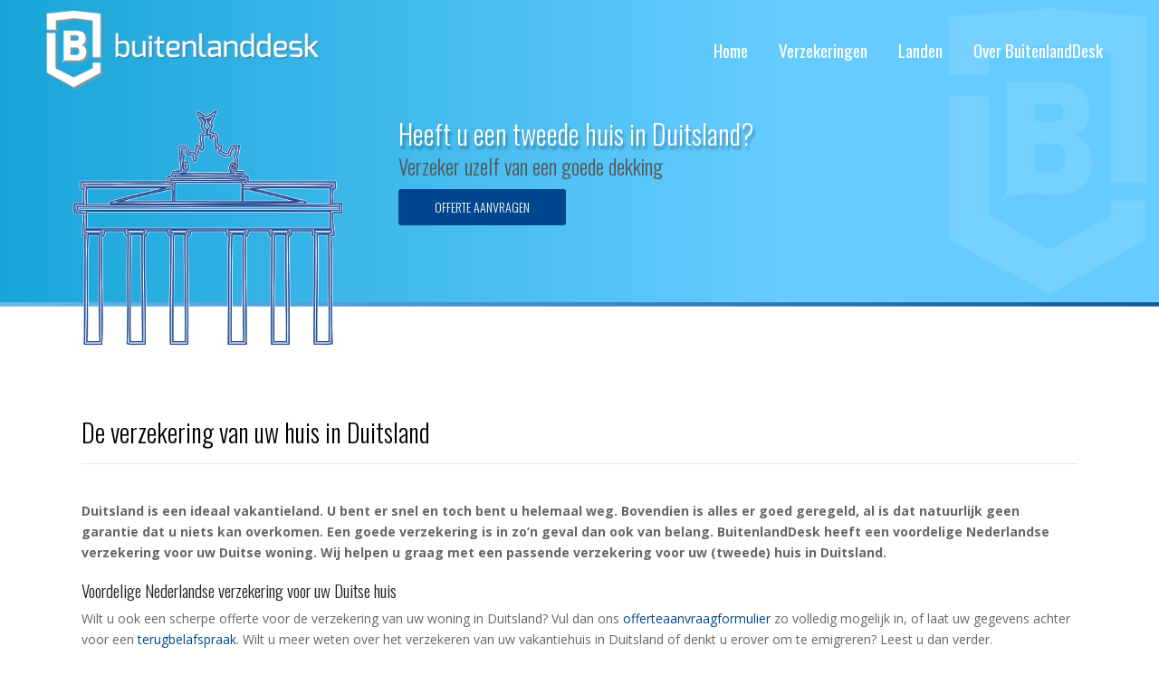

--- FILE ---
content_type: text/html; charset=UTF-8
request_url: https://buitenlanddesk.nl/duitsland/
body_size: 109096
content:
	<!DOCTYPE html>
<html lang="nl-NL">
<head>
	<meta charset="UTF-8" />
	
				<meta name="viewport" content="width=device-width,initial-scale=1,user-scalable=no">
		
	<link rel="profile" href="http://gmpg.org/xfn/11" />
	<link rel="pingback" href="https://buitenlanddesk.nl/xmlrpc.php" />
	
	<!-- Event snippet for Lead van telefoongesprek conversion page -->
	<script>
		gtag('event', 'conversion', {'send_to': 'AW-1054173406/iNEHCN6f3ZMYEN7R1fYD'});
	</script>
	
	<script>
	document.addEventListener( 'wpcf7mailsent', function( event ) {
		setTimeout( () => {
			location = 'https://buitenlanddesk.nl/bedankt/';
		}, 2000 ); // Wait for 3 seconds to redirect.
	}, false );
	</script>
	
  	<!-- Google tag (gtag.js) -->
    <script async src="https://www.googletagmanager.com/gtag/js?id=AW-1054173406"></script>
    <script>
        window.dataLayer = window.dataLayer || [];
        function gtag(){dataLayer.push(arguments);}
        gtag('js', new Date());

        gtag('config', 'AW-1054173406');
    </script>
  
	<link href="https://fonts.googleapis.com/css?family=Lato:100,100i,200,200i,300,300i,400,400i,500,500i,600,600i,700,700i,800,800i,900,900i%7COpen+Sans:100,100i,200,200i,300,300i,400,400i,500,500i,600,600i,700,700i,800,800i,900,900i%7CIndie+Flower:100,100i,200,200i,300,300i,400,400i,500,500i,600,600i,700,700i,800,800i,900,900i%7COswald:100,100i,200,200i,300,300i,400,400i,500,500i,600,600i,700,700i,800,800i,900,900i" rel="stylesheet"><meta name='robots' content='index, follow, max-image-preview:large, max-snippet:-1, max-video-preview:-1' />
<script id="cookieyes" type="text/javascript" src="https://cdn-cookieyes.com/client_data/fe831d7c0ddfa24ba721cad6/script.js"></script>
<!-- Google Tag Manager for WordPress by gtm4wp.com -->
<script data-cfasync="false" data-pagespeed-no-defer>
	var gtm4wp_datalayer_name = "dataLayer";
	var dataLayer = dataLayer || [];
</script>
<!-- End Google Tag Manager for WordPress by gtm4wp.com -->
	<!-- This site is optimized with the Yoast SEO plugin v26.7 - https://yoast.com/wordpress/plugins/seo/ -->
	<title>Duitsland &#8211; BuitenlandDesk</title>
	<link rel="canonical" href="https://buitenlanddesk.nl/duitsland/" />
	<meta property="og:locale" content="nl_NL" />
	<meta property="og:type" content="article" />
	<meta property="og:title" content="Duitsland &#8211; BuitenlandDesk" />
	<meta property="og:url" content="https://buitenlanddesk.nl/duitsland/" />
	<meta property="og:site_name" content="BuitenlandDesk" />
	<meta property="article:modified_time" content="2025-12-17T14:56:21+00:00" />
	<meta property="og:image" content="https://buitenlanddesk.nl/wp-content/uploads/favicon-1.ico" />
	<meta name="twitter:card" content="summary_large_image" />
	<meta name="twitter:label1" content="Geschatte leestijd" />
	<meta name="twitter:data1" content="6 minuten" />
	<script type="application/ld+json" class="yoast-schema-graph">{"@context":"https://schema.org","@graph":[{"@type":"WebPage","@id":"https://buitenlanddesk.nl/duitsland/","url":"https://buitenlanddesk.nl/duitsland/","name":"Duitsland &#8211; BuitenlandDesk","isPartOf":{"@id":"https://buitenlanddesk.nl/#website"},"primaryImageOfPage":{"@id":"https://buitenlanddesk.nl/duitsland/#primaryimage"},"image":{"@id":"https://buitenlanddesk.nl/duitsland/#primaryimage"},"thumbnailUrl":"https://buitenlanddesk.nl/wp-content/uploads/favicon-1.ico","datePublished":"2013-11-26T14:40:06+00:00","dateModified":"2025-12-17T14:56:21+00:00","breadcrumb":{"@id":"https://buitenlanddesk.nl/duitsland/#breadcrumb"},"inLanguage":"nl-NL","potentialAction":[{"@type":"ReadAction","target":["https://buitenlanddesk.nl/duitsland/"]}]},{"@type":"ImageObject","inLanguage":"nl-NL","@id":"https://buitenlanddesk.nl/duitsland/#primaryimage","url":"https://buitenlanddesk.nl/wp-content/uploads/favicon-1.ico","contentUrl":"https://buitenlanddesk.nl/wp-content/uploads/favicon-1.ico","width":32,"height":32},{"@type":"BreadcrumbList","@id":"https://buitenlanddesk.nl/duitsland/#breadcrumb","itemListElement":[{"@type":"ListItem","position":1,"name":"Home","item":"https://buitenlanddesk.nl/"},{"@type":"ListItem","position":2,"name":"Duitsland"}]},{"@type":"WebSite","@id":"https://buitenlanddesk.nl/#website","url":"https://buitenlanddesk.nl/","name":"BuitenlandDesk","description":"Uw tweede huis goed verzekerd","publisher":{"@id":"https://buitenlanddesk.nl/#organization"},"potentialAction":[{"@type":"SearchAction","target":{"@type":"EntryPoint","urlTemplate":"https://buitenlanddesk.nl/?s={search_term_string}"},"query-input":{"@type":"PropertyValueSpecification","valueRequired":true,"valueName":"search_term_string"}}],"inLanguage":"nl-NL"},{"@type":"Organization","@id":"https://buitenlanddesk.nl/#organization","name":"Buitenlanddesk","url":"https://buitenlanddesk.nl/","logo":{"@type":"ImageObject","inLanguage":"nl-NL","@id":"https://buitenlanddesk.nl/#/schema/logo/image/","url":"https://buitenlanddesk.nl/wp-content/uploads/bd_logo_light-e1505117114472.png","contentUrl":"https://buitenlanddesk.nl/wp-content/uploads/bd_logo_light-e1505117114472.png","width":313,"height":100,"caption":"Buitenlanddesk"},"image":{"@id":"https://buitenlanddesk.nl/#/schema/logo/image/"}}]}</script>
	<!-- / Yoast SEO plugin. -->


<link rel='dns-prefetch' href='//fonts.googleapis.com' />
<link rel="alternate" type="application/rss+xml" title="BuitenlandDesk &raquo; feed" href="https://buitenlanddesk.nl/feed/" />
<link rel="alternate" type="application/rss+xml" title="BuitenlandDesk &raquo; reacties feed" href="https://buitenlanddesk.nl/comments/feed/" />
<link rel="alternate" type="application/rss+xml" title="BuitenlandDesk &raquo; Duitsland reacties feed" href="https://buitenlanddesk.nl/duitsland/feed/" />
<link rel="alternate" title="oEmbed (JSON)" type="application/json+oembed" href="https://buitenlanddesk.nl/wp-json/oembed/1.0/embed?url=https%3A%2F%2Fbuitenlanddesk.nl%2Fduitsland%2F" />
<link rel="alternate" title="oEmbed (XML)" type="text/xml+oembed" href="https://buitenlanddesk.nl/wp-json/oembed/1.0/embed?url=https%3A%2F%2Fbuitenlanddesk.nl%2Fduitsland%2F&#038;format=xml" />
		<!-- This site uses the Google Analytics by ExactMetrics plugin v8.11.1 - Using Analytics tracking - https://www.exactmetrics.com/ -->
							<script src="//www.googletagmanager.com/gtag/js?id=G-BRRCCF181P"  data-cfasync="false" data-wpfc-render="false" type="text/javascript" async></script>
			<script data-cfasync="false" data-wpfc-render="false" type="text/javascript">
				var em_version = '8.11.1';
				var em_track_user = true;
				var em_no_track_reason = '';
								var ExactMetricsDefaultLocations = {"page_location":"https:\/\/buitenlanddesk.nl\/duitsland\/"};
								if ( typeof ExactMetricsPrivacyGuardFilter === 'function' ) {
					var ExactMetricsLocations = (typeof ExactMetricsExcludeQuery === 'object') ? ExactMetricsPrivacyGuardFilter( ExactMetricsExcludeQuery ) : ExactMetricsPrivacyGuardFilter( ExactMetricsDefaultLocations );
				} else {
					var ExactMetricsLocations = (typeof ExactMetricsExcludeQuery === 'object') ? ExactMetricsExcludeQuery : ExactMetricsDefaultLocations;
				}

								var disableStrs = [
										'ga-disable-G-BRRCCF181P',
									];

				/* Function to detect opted out users */
				function __gtagTrackerIsOptedOut() {
					for (var index = 0; index < disableStrs.length; index++) {
						if (document.cookie.indexOf(disableStrs[index] + '=true') > -1) {
							return true;
						}
					}

					return false;
				}

				/* Disable tracking if the opt-out cookie exists. */
				if (__gtagTrackerIsOptedOut()) {
					for (var index = 0; index < disableStrs.length; index++) {
						window[disableStrs[index]] = true;
					}
				}

				/* Opt-out function */
				function __gtagTrackerOptout() {
					for (var index = 0; index < disableStrs.length; index++) {
						document.cookie = disableStrs[index] + '=true; expires=Thu, 31 Dec 2099 23:59:59 UTC; path=/';
						window[disableStrs[index]] = true;
					}
				}

				if ('undefined' === typeof gaOptout) {
					function gaOptout() {
						__gtagTrackerOptout();
					}
				}
								window.dataLayer = window.dataLayer || [];

				window.ExactMetricsDualTracker = {
					helpers: {},
					trackers: {},
				};
				if (em_track_user) {
					function __gtagDataLayer() {
						dataLayer.push(arguments);
					}

					function __gtagTracker(type, name, parameters) {
						if (!parameters) {
							parameters = {};
						}

						if (parameters.send_to) {
							__gtagDataLayer.apply(null, arguments);
							return;
						}

						if (type === 'event') {
														parameters.send_to = exactmetrics_frontend.v4_id;
							var hookName = name;
							if (typeof parameters['event_category'] !== 'undefined') {
								hookName = parameters['event_category'] + ':' + name;
							}

							if (typeof ExactMetricsDualTracker.trackers[hookName] !== 'undefined') {
								ExactMetricsDualTracker.trackers[hookName](parameters);
							} else {
								__gtagDataLayer('event', name, parameters);
							}
							
						} else {
							__gtagDataLayer.apply(null, arguments);
						}
					}

					__gtagTracker('js', new Date());
					__gtagTracker('set', {
						'developer_id.dNDMyYj': true,
											});
					if ( ExactMetricsLocations.page_location ) {
						__gtagTracker('set', ExactMetricsLocations);
					}
										__gtagTracker('config', 'G-BRRCCF181P', {"forceSSL":"true"} );
										window.gtag = __gtagTracker;										(function () {
						/* https://developers.google.com/analytics/devguides/collection/analyticsjs/ */
						/* ga and __gaTracker compatibility shim. */
						var noopfn = function () {
							return null;
						};
						var newtracker = function () {
							return new Tracker();
						};
						var Tracker = function () {
							return null;
						};
						var p = Tracker.prototype;
						p.get = noopfn;
						p.set = noopfn;
						p.send = function () {
							var args = Array.prototype.slice.call(arguments);
							args.unshift('send');
							__gaTracker.apply(null, args);
						};
						var __gaTracker = function () {
							var len = arguments.length;
							if (len === 0) {
								return;
							}
							var f = arguments[len - 1];
							if (typeof f !== 'object' || f === null || typeof f.hitCallback !== 'function') {
								if ('send' === arguments[0]) {
									var hitConverted, hitObject = false, action;
									if ('event' === arguments[1]) {
										if ('undefined' !== typeof arguments[3]) {
											hitObject = {
												'eventAction': arguments[3],
												'eventCategory': arguments[2],
												'eventLabel': arguments[4],
												'value': arguments[5] ? arguments[5] : 1,
											}
										}
									}
									if ('pageview' === arguments[1]) {
										if ('undefined' !== typeof arguments[2]) {
											hitObject = {
												'eventAction': 'page_view',
												'page_path': arguments[2],
											}
										}
									}
									if (typeof arguments[2] === 'object') {
										hitObject = arguments[2];
									}
									if (typeof arguments[5] === 'object') {
										Object.assign(hitObject, arguments[5]);
									}
									if ('undefined' !== typeof arguments[1].hitType) {
										hitObject = arguments[1];
										if ('pageview' === hitObject.hitType) {
											hitObject.eventAction = 'page_view';
										}
									}
									if (hitObject) {
										action = 'timing' === arguments[1].hitType ? 'timing_complete' : hitObject.eventAction;
										hitConverted = mapArgs(hitObject);
										__gtagTracker('event', action, hitConverted);
									}
								}
								return;
							}

							function mapArgs(args) {
								var arg, hit = {};
								var gaMap = {
									'eventCategory': 'event_category',
									'eventAction': 'event_action',
									'eventLabel': 'event_label',
									'eventValue': 'event_value',
									'nonInteraction': 'non_interaction',
									'timingCategory': 'event_category',
									'timingVar': 'name',
									'timingValue': 'value',
									'timingLabel': 'event_label',
									'page': 'page_path',
									'location': 'page_location',
									'title': 'page_title',
									'referrer' : 'page_referrer',
								};
								for (arg in args) {
																		if (!(!args.hasOwnProperty(arg) || !gaMap.hasOwnProperty(arg))) {
										hit[gaMap[arg]] = args[arg];
									} else {
										hit[arg] = args[arg];
									}
								}
								return hit;
							}

							try {
								f.hitCallback();
							} catch (ex) {
							}
						};
						__gaTracker.create = newtracker;
						__gaTracker.getByName = newtracker;
						__gaTracker.getAll = function () {
							return [];
						};
						__gaTracker.remove = noopfn;
						__gaTracker.loaded = true;
						window['__gaTracker'] = __gaTracker;
					})();
									} else {
										console.log("");
					(function () {
						function __gtagTracker() {
							return null;
						}

						window['__gtagTracker'] = __gtagTracker;
						window['gtag'] = __gtagTracker;
					})();
									}
			</script>
							<!-- / Google Analytics by ExactMetrics -->
		<style id='wp-img-auto-sizes-contain-inline-css' type='text/css'>
img:is([sizes=auto i],[sizes^="auto," i]){contain-intrinsic-size:3000px 1500px}
/*# sourceURL=wp-img-auto-sizes-contain-inline-css */
</style>
<link rel='stylesheet' id='layerslider-css' href='https://buitenlanddesk.nl/wp-content/plugins/LayerSlider/assets/static/layerslider/css/layerslider.css?ver=8.1.2' type='text/css' media='all' />
<style id='wp-emoji-styles-inline-css' type='text/css'>

	img.wp-smiley, img.emoji {
		display: inline !important;
		border: none !important;
		box-shadow: none !important;
		height: 1em !important;
		width: 1em !important;
		margin: 0 0.07em !important;
		vertical-align: -0.1em !important;
		background: none !important;
		padding: 0 !important;
	}
/*# sourceURL=wp-emoji-styles-inline-css */
</style>
<style id='wp-block-library-inline-css' type='text/css'>
:root{--wp-block-synced-color:#7a00df;--wp-block-synced-color--rgb:122,0,223;--wp-bound-block-color:var(--wp-block-synced-color);--wp-editor-canvas-background:#ddd;--wp-admin-theme-color:#007cba;--wp-admin-theme-color--rgb:0,124,186;--wp-admin-theme-color-darker-10:#006ba1;--wp-admin-theme-color-darker-10--rgb:0,107,160.5;--wp-admin-theme-color-darker-20:#005a87;--wp-admin-theme-color-darker-20--rgb:0,90,135;--wp-admin-border-width-focus:2px}@media (min-resolution:192dpi){:root{--wp-admin-border-width-focus:1.5px}}.wp-element-button{cursor:pointer}:root .has-very-light-gray-background-color{background-color:#eee}:root .has-very-dark-gray-background-color{background-color:#313131}:root .has-very-light-gray-color{color:#eee}:root .has-very-dark-gray-color{color:#313131}:root .has-vivid-green-cyan-to-vivid-cyan-blue-gradient-background{background:linear-gradient(135deg,#00d084,#0693e3)}:root .has-purple-crush-gradient-background{background:linear-gradient(135deg,#34e2e4,#4721fb 50%,#ab1dfe)}:root .has-hazy-dawn-gradient-background{background:linear-gradient(135deg,#faaca8,#dad0ec)}:root .has-subdued-olive-gradient-background{background:linear-gradient(135deg,#fafae1,#67a671)}:root .has-atomic-cream-gradient-background{background:linear-gradient(135deg,#fdd79a,#004a59)}:root .has-nightshade-gradient-background{background:linear-gradient(135deg,#330968,#31cdcf)}:root .has-midnight-gradient-background{background:linear-gradient(135deg,#020381,#2874fc)}:root{--wp--preset--font-size--normal:16px;--wp--preset--font-size--huge:42px}.has-regular-font-size{font-size:1em}.has-larger-font-size{font-size:2.625em}.has-normal-font-size{font-size:var(--wp--preset--font-size--normal)}.has-huge-font-size{font-size:var(--wp--preset--font-size--huge)}.has-text-align-center{text-align:center}.has-text-align-left{text-align:left}.has-text-align-right{text-align:right}.has-fit-text{white-space:nowrap!important}#end-resizable-editor-section{display:none}.aligncenter{clear:both}.items-justified-left{justify-content:flex-start}.items-justified-center{justify-content:center}.items-justified-right{justify-content:flex-end}.items-justified-space-between{justify-content:space-between}.screen-reader-text{border:0;clip-path:inset(50%);height:1px;margin:-1px;overflow:hidden;padding:0;position:absolute;width:1px;word-wrap:normal!important}.screen-reader-text:focus{background-color:#ddd;clip-path:none;color:#444;display:block;font-size:1em;height:auto;left:5px;line-height:normal;padding:15px 23px 14px;text-decoration:none;top:5px;width:auto;z-index:100000}html :where(.has-border-color){border-style:solid}html :where([style*=border-top-color]){border-top-style:solid}html :where([style*=border-right-color]){border-right-style:solid}html :where([style*=border-bottom-color]){border-bottom-style:solid}html :where([style*=border-left-color]){border-left-style:solid}html :where([style*=border-width]){border-style:solid}html :where([style*=border-top-width]){border-top-style:solid}html :where([style*=border-right-width]){border-right-style:solid}html :where([style*=border-bottom-width]){border-bottom-style:solid}html :where([style*=border-left-width]){border-left-style:solid}html :where(img[class*=wp-image-]){height:auto;max-width:100%}:where(figure){margin:0 0 1em}html :where(.is-position-sticky){--wp-admin--admin-bar--position-offset:var(--wp-admin--admin-bar--height,0px)}@media screen and (max-width:600px){html :where(.is-position-sticky){--wp-admin--admin-bar--position-offset:0px}}

/*# sourceURL=wp-block-library-inline-css */
</style><style id='wp-block-heading-inline-css' type='text/css'>
h1:where(.wp-block-heading).has-background,h2:where(.wp-block-heading).has-background,h3:where(.wp-block-heading).has-background,h4:where(.wp-block-heading).has-background,h5:where(.wp-block-heading).has-background,h6:where(.wp-block-heading).has-background{padding:1.25em 2.375em}h1.has-text-align-left[style*=writing-mode]:where([style*=vertical-lr]),h1.has-text-align-right[style*=writing-mode]:where([style*=vertical-rl]),h2.has-text-align-left[style*=writing-mode]:where([style*=vertical-lr]),h2.has-text-align-right[style*=writing-mode]:where([style*=vertical-rl]),h3.has-text-align-left[style*=writing-mode]:where([style*=vertical-lr]),h3.has-text-align-right[style*=writing-mode]:where([style*=vertical-rl]),h4.has-text-align-left[style*=writing-mode]:where([style*=vertical-lr]),h4.has-text-align-right[style*=writing-mode]:where([style*=vertical-rl]),h5.has-text-align-left[style*=writing-mode]:where([style*=vertical-lr]),h5.has-text-align-right[style*=writing-mode]:where([style*=vertical-rl]),h6.has-text-align-left[style*=writing-mode]:where([style*=vertical-lr]),h6.has-text-align-right[style*=writing-mode]:where([style*=vertical-rl]){rotate:180deg}
/*# sourceURL=https://buitenlanddesk.nl/wp-includes/blocks/heading/style.min.css */
</style>
<style id='wp-block-list-inline-css' type='text/css'>
ol,ul{box-sizing:border-box}:root :where(.wp-block-list.has-background){padding:1.25em 2.375em}
/*# sourceURL=https://buitenlanddesk.nl/wp-includes/blocks/list/style.min.css */
</style>
<style id='wp-block-paragraph-inline-css' type='text/css'>
.is-small-text{font-size:.875em}.is-regular-text{font-size:1em}.is-large-text{font-size:2.25em}.is-larger-text{font-size:3em}.has-drop-cap:not(:focus):first-letter{float:left;font-size:8.4em;font-style:normal;font-weight:100;line-height:.68;margin:.05em .1em 0 0;text-transform:uppercase}body.rtl .has-drop-cap:not(:focus):first-letter{float:none;margin-left:.1em}p.has-drop-cap.has-background{overflow:hidden}:root :where(p.has-background){padding:1.25em 2.375em}:where(p.has-text-color:not(.has-link-color)) a{color:inherit}p.has-text-align-left[style*="writing-mode:vertical-lr"],p.has-text-align-right[style*="writing-mode:vertical-rl"]{rotate:180deg}
/*# sourceURL=https://buitenlanddesk.nl/wp-includes/blocks/paragraph/style.min.css */
</style>
<style id='global-styles-inline-css' type='text/css'>
:root{--wp--preset--aspect-ratio--square: 1;--wp--preset--aspect-ratio--4-3: 4/3;--wp--preset--aspect-ratio--3-4: 3/4;--wp--preset--aspect-ratio--3-2: 3/2;--wp--preset--aspect-ratio--2-3: 2/3;--wp--preset--aspect-ratio--16-9: 16/9;--wp--preset--aspect-ratio--9-16: 9/16;--wp--preset--color--black: #000000;--wp--preset--color--cyan-bluish-gray: #abb8c3;--wp--preset--color--white: #ffffff;--wp--preset--color--pale-pink: #f78da7;--wp--preset--color--vivid-red: #cf2e2e;--wp--preset--color--luminous-vivid-orange: #ff6900;--wp--preset--color--luminous-vivid-amber: #fcb900;--wp--preset--color--light-green-cyan: #7bdcb5;--wp--preset--color--vivid-green-cyan: #00d084;--wp--preset--color--pale-cyan-blue: #8ed1fc;--wp--preset--color--vivid-cyan-blue: #0693e3;--wp--preset--color--vivid-purple: #9b51e0;--wp--preset--gradient--vivid-cyan-blue-to-vivid-purple: linear-gradient(135deg,rgb(6,147,227) 0%,rgb(155,81,224) 100%);--wp--preset--gradient--light-green-cyan-to-vivid-green-cyan: linear-gradient(135deg,rgb(122,220,180) 0%,rgb(0,208,130) 100%);--wp--preset--gradient--luminous-vivid-amber-to-luminous-vivid-orange: linear-gradient(135deg,rgb(252,185,0) 0%,rgb(255,105,0) 100%);--wp--preset--gradient--luminous-vivid-orange-to-vivid-red: linear-gradient(135deg,rgb(255,105,0) 0%,rgb(207,46,46) 100%);--wp--preset--gradient--very-light-gray-to-cyan-bluish-gray: linear-gradient(135deg,rgb(238,238,238) 0%,rgb(169,184,195) 100%);--wp--preset--gradient--cool-to-warm-spectrum: linear-gradient(135deg,rgb(74,234,220) 0%,rgb(151,120,209) 20%,rgb(207,42,186) 40%,rgb(238,44,130) 60%,rgb(251,105,98) 80%,rgb(254,248,76) 100%);--wp--preset--gradient--blush-light-purple: linear-gradient(135deg,rgb(255,206,236) 0%,rgb(152,150,240) 100%);--wp--preset--gradient--blush-bordeaux: linear-gradient(135deg,rgb(254,205,165) 0%,rgb(254,45,45) 50%,rgb(107,0,62) 100%);--wp--preset--gradient--luminous-dusk: linear-gradient(135deg,rgb(255,203,112) 0%,rgb(199,81,192) 50%,rgb(65,88,208) 100%);--wp--preset--gradient--pale-ocean: linear-gradient(135deg,rgb(255,245,203) 0%,rgb(182,227,212) 50%,rgb(51,167,181) 100%);--wp--preset--gradient--electric-grass: linear-gradient(135deg,rgb(202,248,128) 0%,rgb(113,206,126) 100%);--wp--preset--gradient--midnight: linear-gradient(135deg,rgb(2,3,129) 0%,rgb(40,116,252) 100%);--wp--preset--font-size--small: 13px;--wp--preset--font-size--medium: 20px;--wp--preset--font-size--large: 36px;--wp--preset--font-size--x-large: 42px;--wp--preset--spacing--20: 0.44rem;--wp--preset--spacing--30: 0.67rem;--wp--preset--spacing--40: 1rem;--wp--preset--spacing--50: 1.5rem;--wp--preset--spacing--60: 2.25rem;--wp--preset--spacing--70: 3.38rem;--wp--preset--spacing--80: 5.06rem;--wp--preset--shadow--natural: 6px 6px 9px rgba(0, 0, 0, 0.2);--wp--preset--shadow--deep: 12px 12px 50px rgba(0, 0, 0, 0.4);--wp--preset--shadow--sharp: 6px 6px 0px rgba(0, 0, 0, 0.2);--wp--preset--shadow--outlined: 6px 6px 0px -3px rgb(255, 255, 255), 6px 6px rgb(0, 0, 0);--wp--preset--shadow--crisp: 6px 6px 0px rgb(0, 0, 0);}:where(.is-layout-flex){gap: 0.5em;}:where(.is-layout-grid){gap: 0.5em;}body .is-layout-flex{display: flex;}.is-layout-flex{flex-wrap: wrap;align-items: center;}.is-layout-flex > :is(*, div){margin: 0;}body .is-layout-grid{display: grid;}.is-layout-grid > :is(*, div){margin: 0;}:where(.wp-block-columns.is-layout-flex){gap: 2em;}:where(.wp-block-columns.is-layout-grid){gap: 2em;}:where(.wp-block-post-template.is-layout-flex){gap: 1.25em;}:where(.wp-block-post-template.is-layout-grid){gap: 1.25em;}.has-black-color{color: var(--wp--preset--color--black) !important;}.has-cyan-bluish-gray-color{color: var(--wp--preset--color--cyan-bluish-gray) !important;}.has-white-color{color: var(--wp--preset--color--white) !important;}.has-pale-pink-color{color: var(--wp--preset--color--pale-pink) !important;}.has-vivid-red-color{color: var(--wp--preset--color--vivid-red) !important;}.has-luminous-vivid-orange-color{color: var(--wp--preset--color--luminous-vivid-orange) !important;}.has-luminous-vivid-amber-color{color: var(--wp--preset--color--luminous-vivid-amber) !important;}.has-light-green-cyan-color{color: var(--wp--preset--color--light-green-cyan) !important;}.has-vivid-green-cyan-color{color: var(--wp--preset--color--vivid-green-cyan) !important;}.has-pale-cyan-blue-color{color: var(--wp--preset--color--pale-cyan-blue) !important;}.has-vivid-cyan-blue-color{color: var(--wp--preset--color--vivid-cyan-blue) !important;}.has-vivid-purple-color{color: var(--wp--preset--color--vivid-purple) !important;}.has-black-background-color{background-color: var(--wp--preset--color--black) !important;}.has-cyan-bluish-gray-background-color{background-color: var(--wp--preset--color--cyan-bluish-gray) !important;}.has-white-background-color{background-color: var(--wp--preset--color--white) !important;}.has-pale-pink-background-color{background-color: var(--wp--preset--color--pale-pink) !important;}.has-vivid-red-background-color{background-color: var(--wp--preset--color--vivid-red) !important;}.has-luminous-vivid-orange-background-color{background-color: var(--wp--preset--color--luminous-vivid-orange) !important;}.has-luminous-vivid-amber-background-color{background-color: var(--wp--preset--color--luminous-vivid-amber) !important;}.has-light-green-cyan-background-color{background-color: var(--wp--preset--color--light-green-cyan) !important;}.has-vivid-green-cyan-background-color{background-color: var(--wp--preset--color--vivid-green-cyan) !important;}.has-pale-cyan-blue-background-color{background-color: var(--wp--preset--color--pale-cyan-blue) !important;}.has-vivid-cyan-blue-background-color{background-color: var(--wp--preset--color--vivid-cyan-blue) !important;}.has-vivid-purple-background-color{background-color: var(--wp--preset--color--vivid-purple) !important;}.has-black-border-color{border-color: var(--wp--preset--color--black) !important;}.has-cyan-bluish-gray-border-color{border-color: var(--wp--preset--color--cyan-bluish-gray) !important;}.has-white-border-color{border-color: var(--wp--preset--color--white) !important;}.has-pale-pink-border-color{border-color: var(--wp--preset--color--pale-pink) !important;}.has-vivid-red-border-color{border-color: var(--wp--preset--color--vivid-red) !important;}.has-luminous-vivid-orange-border-color{border-color: var(--wp--preset--color--luminous-vivid-orange) !important;}.has-luminous-vivid-amber-border-color{border-color: var(--wp--preset--color--luminous-vivid-amber) !important;}.has-light-green-cyan-border-color{border-color: var(--wp--preset--color--light-green-cyan) !important;}.has-vivid-green-cyan-border-color{border-color: var(--wp--preset--color--vivid-green-cyan) !important;}.has-pale-cyan-blue-border-color{border-color: var(--wp--preset--color--pale-cyan-blue) !important;}.has-vivid-cyan-blue-border-color{border-color: var(--wp--preset--color--vivid-cyan-blue) !important;}.has-vivid-purple-border-color{border-color: var(--wp--preset--color--vivid-purple) !important;}.has-vivid-cyan-blue-to-vivid-purple-gradient-background{background: var(--wp--preset--gradient--vivid-cyan-blue-to-vivid-purple) !important;}.has-light-green-cyan-to-vivid-green-cyan-gradient-background{background: var(--wp--preset--gradient--light-green-cyan-to-vivid-green-cyan) !important;}.has-luminous-vivid-amber-to-luminous-vivid-orange-gradient-background{background: var(--wp--preset--gradient--luminous-vivid-amber-to-luminous-vivid-orange) !important;}.has-luminous-vivid-orange-to-vivid-red-gradient-background{background: var(--wp--preset--gradient--luminous-vivid-orange-to-vivid-red) !important;}.has-very-light-gray-to-cyan-bluish-gray-gradient-background{background: var(--wp--preset--gradient--very-light-gray-to-cyan-bluish-gray) !important;}.has-cool-to-warm-spectrum-gradient-background{background: var(--wp--preset--gradient--cool-to-warm-spectrum) !important;}.has-blush-light-purple-gradient-background{background: var(--wp--preset--gradient--blush-light-purple) !important;}.has-blush-bordeaux-gradient-background{background: var(--wp--preset--gradient--blush-bordeaux) !important;}.has-luminous-dusk-gradient-background{background: var(--wp--preset--gradient--luminous-dusk) !important;}.has-pale-ocean-gradient-background{background: var(--wp--preset--gradient--pale-ocean) !important;}.has-electric-grass-gradient-background{background: var(--wp--preset--gradient--electric-grass) !important;}.has-midnight-gradient-background{background: var(--wp--preset--gradient--midnight) !important;}.has-small-font-size{font-size: var(--wp--preset--font-size--small) !important;}.has-medium-font-size{font-size: var(--wp--preset--font-size--medium) !important;}.has-large-font-size{font-size: var(--wp--preset--font-size--large) !important;}.has-x-large-font-size{font-size: var(--wp--preset--font-size--x-large) !important;}
/*# sourceURL=global-styles-inline-css */
</style>

<style id='classic-theme-styles-inline-css' type='text/css'>
/*! This file is auto-generated */
.wp-block-button__link{color:#fff;background-color:#32373c;border-radius:9999px;box-shadow:none;text-decoration:none;padding:calc(.667em + 2px) calc(1.333em + 2px);font-size:1.125em}.wp-block-file__button{background:#32373c;color:#fff;text-decoration:none}
/*# sourceURL=/wp-includes/css/classic-themes.min.css */
</style>
<link rel='stylesheet' id='contact-form-7-css' href='https://buitenlanddesk.nl/wp-content/plugins/contact-form-7/includes/css/styles.css?ver=6.1.4' type='text/css' media='all' />
<link rel='stylesheet' id='mediaelement-css' href='https://buitenlanddesk.nl/wp-includes/js/mediaelement/mediaelementplayer-legacy.min.css?ver=4.2.17' type='text/css' media='all' />
<link rel='stylesheet' id='wp-mediaelement-css' href='https://buitenlanddesk.nl/wp-includes/js/mediaelement/wp-mediaelement.min.css?ver=6.9' type='text/css' media='all' />
<link rel='stylesheet' id='bridge-default-style-css' href='https://buitenlanddesk.nl/wp-content/themes/bridge/style.css?ver=6.9' type='text/css' media='all' />
<link rel='stylesheet' id='bridge-qode-font_awesome-css' href='https://buitenlanddesk.nl/wp-content/themes/bridge/css/font-awesome/css/font-awesome.min.css?ver=6.9' type='text/css' media='all' />
<link rel='stylesheet' id='bridge-qode-font_elegant-css' href='https://buitenlanddesk.nl/wp-content/themes/bridge/css/elegant-icons/style.min.css?ver=6.9' type='text/css' media='all' />
<link rel='stylesheet' id='bridge-qode-linea_icons-css' href='https://buitenlanddesk.nl/wp-content/themes/bridge/css/linea-icons/style.css?ver=6.9' type='text/css' media='all' />
<link rel='stylesheet' id='bridge-qode-dripicons-css' href='https://buitenlanddesk.nl/wp-content/themes/bridge/css/dripicons/dripicons.css?ver=6.9' type='text/css' media='all' />
<link rel='stylesheet' id='bridge-qode-kiko-css' href='https://buitenlanddesk.nl/wp-content/themes/bridge/css/kiko/kiko-all.css?ver=6.9' type='text/css' media='all' />
<link rel='stylesheet' id='bridge-qode-font_awesome_5-css' href='https://buitenlanddesk.nl/wp-content/themes/bridge/css/font-awesome-5/css/font-awesome-5.min.css?ver=6.9' type='text/css' media='all' />
<link rel='stylesheet' id='bridge-stylesheet-css' href='https://buitenlanddesk.nl/wp-content/themes/bridge/css/stylesheet.min.css?ver=6.9' type='text/css' media='all' />
<style id='bridge-stylesheet-inline-css' type='text/css'>
   .page-id-3976.disabled_footer_top .footer_top_holder, .page-id-3976.disabled_footer_bottom .footer_bottom_holder { display: none;}


/*# sourceURL=bridge-stylesheet-inline-css */
</style>
<link rel='stylesheet' id='bridge-print-css' href='https://buitenlanddesk.nl/wp-content/themes/bridge/css/print.css?ver=6.9' type='text/css' media='all' />
<link rel='stylesheet' id='bridge-style-dynamic-css' href='https://buitenlanddesk.nl/wp-content/themes/bridge/css/style_dynamic.css?ver=1766140108' type='text/css' media='all' />
<link rel='stylesheet' id='bridge-responsive-css' href='https://buitenlanddesk.nl/wp-content/themes/bridge/css/responsive.min.css?ver=6.9' type='text/css' media='all' />
<link rel='stylesheet' id='bridge-style-dynamic-responsive-css' href='https://buitenlanddesk.nl/wp-content/themes/bridge/css/style_dynamic_responsive.css?ver=1766140108' type='text/css' media='all' />
<style id='bridge-style-dynamic-responsive-inline-css' type='text/css'>
blockquote {
    border-left: 6px solid #00468c !important;
    float: left !important;
    margin: 25px 25px 25px 50px !important;
    padding: 0 0 10px 25px !important;
    width: 33% !important;
}

.wpcf7-form-control.wpcf7-submit.qbutton.small.default {
padding: 8px 40px !important;
}
.blog_single .post_info {
display: none !important;
}
.blog_single #comments {
display: none !important;
}
a.tp-button.lightgrey.small {
color:#fff !important;
}
.footer_top h5 {
    color: #949494 !important;
    font-size: 14px !important;
    letter-spacing: 1px;
    margin: 0 0 28px;
font-family: Oswald !important;
font-weight:normal !important;
}
.footer_top {
    color: #fff;
    font-size: 13px;
    font-weight: 600 !important;
}
.footer_top ul li a {
    color: #fff;
    font-size: 13px;
    line-height: 23px;
}
.footer_top ul li {
    line-height: 23px;
    margin: 0;
 padding: 0 !important;
}
.q_percentage.easyPieChart {
    color: #000000;
    font-family: oswald;
    font-size: 30px;
    font-weight: 300 !important;
}
.more_facts_button .more_facts_button_text {
    display: block;
    font-size: 19px  !important;
line-height:19px !important;
    font-weight: 300;
    padding: 0 0 5px;
    text-transform: none !important;
}
p {
    line-height: 23px;
    margin: 10px 0;
}
.q_list.number.circle_number ul > li::before {   
    border-radius: 0;
background-color: #f4f4f4;
    color: #000 !important;
    content: counter(li, decimal);
    counter-increment: li;
    display: inline-block;
    font-family: "Oswald",sans-serif;
    font-size: 19px !important;
    font-weight: 300;
    height: 40px;
    left: 0;
    line-height: 40px;
    padding: 0;
    position: absolute;
    text-align: center;
    width: 40px;
}
.touch .popup_menu_holder_outer{
display: none;
}
.touch .popup_menu_opened .popup_menu_holder_outer{
display: block;
}
.drop_down .second .inner .widget {
padding-bottom: 13px;
}
.drop_down .second .inner .widget a{
padding: 0px !important;
}
.google_map {
margin: 0;
}
.wpb_gmaps_widget .wpb_wrapper{
padding: 0;
}
.carousel-inner .slider_content .text .qbutton {
background: none; 
text-transform: none; 
padding-left: 0; 
margin: 16px 0 0 0;
}
.carousel-inner h2 {
font-weight: 100;
}
.carousel-control .prev_nav, .carousel-control .next_nav {
border: none;
font-size: 30px;
}
.carousel-control i {
font-size: 35px;
}
.q_list.circle ul>li {
font-size: 15px;
margin:9px 0 9px;
}

.q_list.bold ul>li {
 font-weight: 700!important;
}

.q_list.circle ul>li:before {
background-color: #222222;
width: 6px;
height: 6px;
left: 1px;
}

.qbutton.large {
padding: 0;
text-transform: none; 
}
.qbutton.small {
    border-radius: 3px;
    font-size: 14px !important;
    font-weight: 300 !important;
    height: 40px !important;
    line-height: 40px !important;
    padding-left: 40px !important;
    padding-right: 40px !important;
}

#submit_comment, .load_more a {
background: none; 
text-transform: none; 
padding-right: 0;
padding-left: 0;
}

.load_more a:hover, #submit_comment:hover {
background: none; 
color: #717171
}

.portfolio_paging_loading .qbutton {
background: none; 
text-transform: none; 
}

.portfolio_paging_loading .qbutton:hover {
background: none; 
text-transform: none; 
color: #222222;
}

.footer_top .widget.widget_nav_menu li {
font-size:14px; 
line-height: 29px;
padding: 0;
}

.footer_top a {
font-weight: 300;
}

.footer_top h5 {
line-height: 28px; 
}

.footer_top.footer_top_full {
padding: 52px 66px 65px 66px;
}

span.fa-stack.fa-lg {
width: 55px; 
height: 55px;
line-height: 55px;
margin: 0 6px 0 0;
}

.footer_bottom {
padding: 24px 0;
font-size: 14px; 
font-weight: 300;
}

#back_to_top span {
border: 1px solid #e8e8e8; 
}

#back_to_top span i {
font-size: 15px; 
}

.title.title_size_large h1 {
font-weight: 100;
}

.blog_holder.masonry article .post_text .post_text_inner, .blog_holder.masonry_full_width article .post_text .post_text_inner {
padding: 27px 0px 27px; 
}

.three_columns>.column2>.column_inner {
padding: 0 11px 0 0;
}

.three_columns>.column1>.column_inner {
padding: 0 11px 0 0;
}

.three_columns>.column3>.column_inner {
padding: 0 0 0 0;
}

input.wpcf7-form-control.wpcf7-submit {
padding: 0;
}

.wpcf7 form.wpcf7-form p {
margin-bottom: 6px;
}

.projects_holder article a.preview, .projects_holder article a.lightbox {
text-transform: capitalize;
font-size: 13px;
}

.projects_holder article a.preview:hover, .projects_holder article a.lightbox:hover {
background: #868686;
}

.turn-screen  {
display: none;
}
@media screen and (max-device-width: 767px) and (orientation: portrait) {


.turn-screen  {
display: block;
}
}
/*# sourceURL=bridge-style-dynamic-responsive-inline-css */
</style>
<link rel='stylesheet' id='js_composer_front-css' href='https://buitenlanddesk.nl/wp-content/plugins/js_composer/assets/css/js_composer.min.css?ver=8.7.2' type='text/css' media='all' />
<link rel='stylesheet' id='bridge-style-handle-google-fonts-css' href='https://fonts.googleapis.com/css?family=Raleway%3A100%2C200%2C300%2C400%2C500%2C600%2C700%2C800%2C900%2C100italic%2C300italic%2C400italic%2C700italic%7COswald%3A100%2C200%2C300%2C400%2C500%2C600%2C700%2C800%2C900%2C100italic%2C300italic%2C400italic%2C700italic%7COpen+Sans%3A100%2C200%2C300%2C400%2C500%2C600%2C700%2C800%2C900%2C100italic%2C300italic%2C400italic%2C700italic&#038;subset=latin%2Clatin-ext&#038;ver=1.0.0' type='text/css' media='all' />
<link rel='stylesheet' id='bridge-core-dashboard-style-css' href='https://buitenlanddesk.nl/wp-content/plugins/bridge-core/modules/core-dashboard/assets/css/core-dashboard.min.css?ver=6.9' type='text/css' media='all' />
<link rel='stylesheet' id='fancybox-css' href='https://buitenlanddesk.nl/wp-content/plugins/easy-fancybox/fancybox/1.5.4/jquery.fancybox.min.css?ver=6.9' type='text/css' media='screen' />
<link rel='stylesheet' id='bridge-childstyle-css' href='https://buitenlanddesk.nl/wp-content/themes/bridge-child/style.css?ver=6.9' type='text/css' media='all' />
<script type="text/javascript" src="https://buitenlanddesk.nl/wp-includes/js/jquery/jquery.min.js?ver=3.7.1" id="jquery-core-js"></script>
<script type="text/javascript" src="https://buitenlanddesk.nl/wp-includes/js/jquery/jquery-migrate.min.js?ver=3.4.1" id="jquery-migrate-js"></script>
<script type="text/javascript" id="layerslider-utils-js-extra">
/* <![CDATA[ */
var LS_Meta = {"v":"8.1.2","fixGSAP":"1"};
//# sourceURL=layerslider-utils-js-extra
/* ]]> */
</script>
<script type="text/javascript" src="https://buitenlanddesk.nl/wp-content/plugins/LayerSlider/assets/static/layerslider/js/layerslider.utils.js?ver=8.1.2" id="layerslider-utils-js"></script>
<script type="text/javascript" src="https://buitenlanddesk.nl/wp-content/plugins/LayerSlider/assets/static/layerslider/js/layerslider.kreaturamedia.jquery.js?ver=8.1.2" id="layerslider-js"></script>
<script type="text/javascript" src="https://buitenlanddesk.nl/wp-content/plugins/LayerSlider/assets/static/layerslider/js/layerslider.transitions.js?ver=8.1.2" id="layerslider-transitions-js"></script>
<script type="text/javascript" src="https://buitenlanddesk.nl/wp-content/plugins/google-analytics-dashboard-for-wp/assets/js/frontend-gtag.min.js?ver=8.11.1" id="exactmetrics-frontend-script-js" async="async" data-wp-strategy="async"></script>
<script data-cfasync="false" data-wpfc-render="false" type="text/javascript" id='exactmetrics-frontend-script-js-extra'>/* <![CDATA[ */
var exactmetrics_frontend = {"js_events_tracking":"true","download_extensions":"zip,mp3,mpeg,pdf,docx,pptx,xlsx,rar","inbound_paths":"[{\"path\":\"\\\/go\\\/\",\"label\":\"affiliate\"},{\"path\":\"\\\/recommend\\\/\",\"label\":\"affiliate\"}]","home_url":"https:\/\/buitenlanddesk.nl","hash_tracking":"false","v4_id":"G-BRRCCF181P"};/* ]]> */
</script>
<script></script><meta name="generator" content="Powered by LayerSlider 8.1.2 - Build Heros, Sliders, and Popups. Create Animations and Beautiful, Rich Web Content as Easy as Never Before on WordPress." />
<!-- LayerSlider updates and docs at: https://layerslider.com -->
<link rel="https://api.w.org/" href="https://buitenlanddesk.nl/wp-json/" /><link rel="alternate" title="JSON" type="application/json" href="https://buitenlanddesk.nl/wp-json/wp/v2/pages/3976" /><link rel="EditURI" type="application/rsd+xml" title="RSD" href="https://buitenlanddesk.nl/xmlrpc.php?rsd" />
<meta name="generator" content="WordPress 6.9" />
<link rel='shortlink' href='https://buitenlanddesk.nl/?p=3976' />

<!-- Google Tag Manager for WordPress by gtm4wp.com -->
<!-- GTM Container placement set to automatic -->
<script data-cfasync="false" data-pagespeed-no-defer type="text/javascript">
	var dataLayer_content = {"pagePostType":"page","pagePostType2":"single-page","pagePostAuthor":"r.vanstraaten"};
	dataLayer.push( dataLayer_content );
</script>
<script data-cfasync="false" data-pagespeed-no-defer type="text/javascript">
(function(w,d,s,l,i){w[l]=w[l]||[];w[l].push({'gtm.start':
new Date().getTime(),event:'gtm.js'});var f=d.getElementsByTagName(s)[0],
j=d.createElement(s),dl=l!='dataLayer'?'&l='+l:'';j.async=true;j.src=
'//www.googletagmanager.com/gtm.js?id='+i+dl;f.parentNode.insertBefore(j,f);
})(window,document,'script','dataLayer','GTM-WLG7NXJP');
</script>
<!-- End Google Tag Manager for WordPress by gtm4wp.com --><meta name="generator" content="Powered by WPBakery Page Builder - drag and drop page builder for WordPress."/>
<meta name="generator" content="Powered by Slider Revolution 6.7.38 - responsive, Mobile-Friendly Slider Plugin for WordPress with comfortable drag and drop interface." />
<link rel="icon" href="https://buitenlanddesk.nl/wp-content/uploads/favicon.png" sizes="32x32" />
<link rel="icon" href="https://buitenlanddesk.nl/wp-content/uploads/favicon.png" sizes="192x192" />
<link rel="apple-touch-icon" href="https://buitenlanddesk.nl/wp-content/uploads/favicon.png" />
<meta name="msapplication-TileImage" content="https://buitenlanddesk.nl/wp-content/uploads/favicon.png" />
<script>function setREVStartSize(e){
			//window.requestAnimationFrame(function() {
				window.RSIW = window.RSIW===undefined ? window.innerWidth : window.RSIW;
				window.RSIH = window.RSIH===undefined ? window.innerHeight : window.RSIH;
				try {
					var pw = document.getElementById(e.c).parentNode.offsetWidth,
						newh;
					pw = pw===0 || isNaN(pw) || (e.l=="fullwidth" || e.layout=="fullwidth") ? window.RSIW : pw;
					e.tabw = e.tabw===undefined ? 0 : parseInt(e.tabw);
					e.thumbw = e.thumbw===undefined ? 0 : parseInt(e.thumbw);
					e.tabh = e.tabh===undefined ? 0 : parseInt(e.tabh);
					e.thumbh = e.thumbh===undefined ? 0 : parseInt(e.thumbh);
					e.tabhide = e.tabhide===undefined ? 0 : parseInt(e.tabhide);
					e.thumbhide = e.thumbhide===undefined ? 0 : parseInt(e.thumbhide);
					e.mh = e.mh===undefined || e.mh=="" || e.mh==="auto" ? 0 : parseInt(e.mh,0);
					if(e.layout==="fullscreen" || e.l==="fullscreen")
						newh = Math.max(e.mh,window.RSIH);
					else{
						e.gw = Array.isArray(e.gw) ? e.gw : [e.gw];
						for (var i in e.rl) if (e.gw[i]===undefined || e.gw[i]===0) e.gw[i] = e.gw[i-1];
						e.gh = e.el===undefined || e.el==="" || (Array.isArray(e.el) && e.el.length==0)? e.gh : e.el;
						e.gh = Array.isArray(e.gh) ? e.gh : [e.gh];
						for (var i in e.rl) if (e.gh[i]===undefined || e.gh[i]===0) e.gh[i] = e.gh[i-1];
											
						var nl = new Array(e.rl.length),
							ix = 0,
							sl;
						e.tabw = e.tabhide>=pw ? 0 : e.tabw;
						e.thumbw = e.thumbhide>=pw ? 0 : e.thumbw;
						e.tabh = e.tabhide>=pw ? 0 : e.tabh;
						e.thumbh = e.thumbhide>=pw ? 0 : e.thumbh;
						for (var i in e.rl) nl[i] = e.rl[i]<window.RSIW ? 0 : e.rl[i];
						sl = nl[0];
						for (var i in nl) if (sl>nl[i] && nl[i]>0) { sl = nl[i]; ix=i;}
						var m = pw>(e.gw[ix]+e.tabw+e.thumbw) ? 1 : (pw-(e.tabw+e.thumbw)) / (e.gw[ix]);
						newh =  (e.gh[ix] * m) + (e.tabh + e.thumbh);
					}
					var el = document.getElementById(e.c);
					if (el!==null && el) el.style.height = newh+"px";
					el = document.getElementById(e.c+"_wrapper");
					if (el!==null && el) {
						el.style.height = newh+"px";
						el.style.display = "block";
					}
				} catch(e){
					console.log("Failure at Presize of Slider:" + e)
				}
			//});
		  };</script>
<style type="text/css" data-type="vc_shortcodes-custom-css">.vc_custom_1443218665359{padding-top: 0px !important;padding-right: 50px !important;padding-bottom: 30px !important;padding-left: 50px !important;}</style><noscript><style> .wpb_animate_when_almost_visible { opacity: 1; }</style></noscript><link rel='stylesheet' id='rs-plugin-settings-css' href='//buitenlanddesk.nl/wp-content/plugins/revslider/sr6/assets/css/rs6.css?ver=6.7.38' type='text/css' media='all' />
<style id='rs-plugin-settings-inline-css' type='text/css'>
.title-white{color:#ffffff; font-weight:400; font-size:35px; line-height:35px; font-family:Oswald;   text-shadow:2px 4px 3px rgba(0,0,0,0.3)}
/*# sourceURL=rs-plugin-settings-inline-css */
</style>
</head>

<body class="wp-singular page-template page-template-full_width page-template-full_width-php page page-id-3976 wp-theme-bridge wp-child-theme-bridge-child bridge-core-3.3.1  qode-title-hidden qode-child-theme-ver-1.0.0 qode-theme-ver-30.8.1 qode-theme-bridge wpb-js-composer js-comp-ver-8.7.2 vc_responsive" itemscope itemtype="http://schema.org/WebPage">



<!-- GTM Container placement set to automatic -->
<!-- Google Tag Manager (noscript) -->
				<noscript><iframe src="https://www.googletagmanager.com/ns.html?id=GTM-WLG7NXJP" height="0" width="0" style="display:none;visibility:hidden" aria-hidden="true"></iframe></noscript>
<!-- End Google Tag Manager (noscript) -->
	<div class="ajax_loader"><div class="ajax_loader_1"><div class="two_rotating_circles"><div class="dot1"></div><div class="dot2"></div></div></div></div>
	
<div class="wrapper">
	<div class="wrapper_inner">

    
		<!-- Google Analytics start -->
				<!-- Google Analytics end -->

		
	<header class=" scroll_header_top_area light stick transparent scrolled_not_transparent with_hover_bg_color page_header">
	<div class="header_inner clearfix">
				<div class="header_top_bottom_holder">
			
			<div class="header_bottom clearfix" style=' background-color:rgba(255, 255, 255, 0);' >
											<div class="header_inner_left">
																	<div class="mobile_menu_button">
		<span>
			<i class="qode_icon_font_awesome fa fa-bars " ></i>		</span>
	</div>
								<div class="logo_wrapper" >
	<div class="q_logo">
		<a itemprop="url" href="https://buitenlanddesk.nl/" >
             <img itemprop="image" class="normal" src="https://buitenlanddesk.nl/wp-content/uploads/bd_logo_light.png" alt="Logo"> 			 <img itemprop="image" class="light" src="https://buitenlanddesk.nl/wp-content/uploads/bd_logo_light.png" alt="Logo"/> 			 <img itemprop="image" class="dark" src="https://buitenlanddesk.nl/wp-content/uploads/bd_logo_light.png" alt="Logo"/> 			 <img itemprop="image" class="sticky" src="https://buitenlanddesk.nl/wp-content/uploads/bd_logo_light.png" alt="Logo"/> 			 <img itemprop="image" class="mobile" src="https://buitenlanddesk.nl/wp-content/uploads/bd_logo_light.png" alt="Logo"/> 					</a>
	</div>
	</div>															</div>
															<div class="header_inner_right">
									<div class="side_menu_button_wrapper right">
																														<div class="side_menu_button">
																																	
										</div>
									</div>
								</div>
							
							
							<nav class="main_menu drop_down right">
								<ul id="menu-main-menu" class=""><li id="nav-menu-item-15663" class="menu-item menu-item-type-post_type menu-item-object-page menu-item-home  narrow"><a href="https://buitenlanddesk.nl/" class=""><i class="menu_icon blank fa"></i><span>Home</span><span class="plus"></span></a></li>
<li id="nav-menu-item-15470" class="menu-item menu-item-type-post_type menu-item-object-page menu-item-has-children  has_sub narrow"><a href="https://buitenlanddesk.nl/verzekeringen-huis-buitenland/" class=""><i class="menu_icon blank fa"></i><span>Verzekeringen</span><span class="plus"></span></a>
<div class="second"><div class="inner"><ul>
	<li id="nav-menu-item-15473" class="menu-item menu-item-type-post_type menu-item-object-page "><a href="https://buitenlanddesk.nl/tweede-woning-verzekeren/" class=""><i class="menu_icon blank fa"></i><span>Tweede Woning</span><span class="plus"></span></a></li>
	<li id="nav-menu-item-15471" class="menu-item menu-item-type-post_type menu-item-object-page "><a href="https://buitenlanddesk.nl/verhuur/" class=""><i class="menu_icon blank fa"></i><span>Verhuur</span><span class="plus"></span></a></li>
	<li id="nav-menu-item-15472" class="menu-item menu-item-type-post_type menu-item-object-page "><a href="https://buitenlanddesk.nl/emigreren/" class=""><i class="menu_icon blank fa"></i><span>Emigreren</span><span class="plus"></span></a></li>
</ul></div></div>
</li>
<li id="nav-menu-item-15468" class="menu-item menu-item-type-post_type menu-item-object-page current-menu-ancestor current-menu-parent current_page_parent current_page_ancestor menu-item-has-children active has_sub narrow"><a href="https://buitenlanddesk.nl/landen/" class=" current "><i class="menu_icon blank fa"></i><span>Landen</span><span class="plus"></span></a>
<div class="second"><div class="inner"><ul>
	<li id="nav-menu-item-15480" class="menu-item menu-item-type-post_type menu-item-object-page "><a href="https://buitenlanddesk.nl/belgie-luxemburg/" class=""><i class="menu_icon blank fa"></i><span>Belgie en Luxemburg</span><span class="plus"></span></a></li>
	<li id="nav-menu-item-15475" class="menu-item menu-item-type-post_type menu-item-object-page current-menu-item page_item page-item-3976 current_page_item "><a href="https://buitenlanddesk.nl/duitsland/" class=""><i class="menu_icon blank fa"></i><span>Duitsland</span><span class="plus"></span></a></li>
	<li id="nav-menu-item-15469" class="menu-item menu-item-type-post_type menu-item-object-page "><a href="https://buitenlanddesk.nl/frankrijk/" class=""><i class="menu_icon blank fa"></i><span>Frankrijk</span><span class="plus"></span></a></li>
	<li id="nav-menu-item-20036" class="menu-item menu-item-type-post_type menu-item-object-page "><a href="https://buitenlanddesk.nl/griekenland/" class=""><i class="menu_icon blank fa"></i><span>Griekenland</span><span class="plus"></span></a></li>
	<li id="nav-menu-item-15476" class="menu-item menu-item-type-post_type menu-item-object-page "><a href="https://buitenlanddesk.nl/italie/" class=""><i class="menu_icon blank fa"></i><span>Italië</span><span class="plus"></span></a></li>
	<li id="nav-menu-item-15479" class="menu-item menu-item-type-post_type menu-item-object-page "><a href="https://buitenlanddesk.nl/nederland/" class=""><i class="menu_icon blank fa"></i><span>Nederland</span><span class="plus"></span></a></li>
	<li id="nav-menu-item-15477" class="menu-item menu-item-type-post_type menu-item-object-page "><a href="https://buitenlanddesk.nl/spanje/" class=""><i class="menu_icon blank fa"></i><span>Spanje</span><span class="plus"></span></a></li>
	<li id="nav-menu-item-20237" class="menu-item menu-item-type-post_type menu-item-object-page "><a href="https://buitenlanddesk.nl/landen-menu/" class=""><i class="menu_icon blank fa"></i><span>Landen overzicht</span><span class="plus"></span></a></li>
</ul></div></div>
</li>
<li id="nav-menu-item-15478" class="menu-item menu-item-type-post_type menu-item-object-page menu-item-has-children  has_sub narrow"><a href="https://buitenlanddesk.nl/over-buitenlanddesk/" class=""><i class="menu_icon blank fa"></i><span>Over BuitenlandDesk</span><span class="plus"></span></a>
<div class="second"><div class="inner"><ul>
	<li id="nav-menu-item-15474" class="menu-item menu-item-type-post_type menu-item-object-page "><a href="https://buitenlanddesk.nl/contact/" class=""><i class="menu_icon blank fa"></i><span>Contact</span><span class="plus"></span></a></li>
	<li id="nav-menu-item-15461" class="menu-item menu-item-type-post_type menu-item-object-page "><a href="https://buitenlanddesk.nl/nieuws/" class=""><i class="menu_icon blank fa"></i><span>Nieuws</span><span class="plus"></span></a></li>
</ul></div></div>
</li>
</ul>							</nav>
														<nav class="mobile_menu">
	<ul id="menu-main-menu-1" class=""><li id="mobile-menu-item-15663" class="menu-item menu-item-type-post_type menu-item-object-page menu-item-home "><a href="https://buitenlanddesk.nl/" class=""><span>Home</span></a><span class="mobile_arrow"><i class="fa fa-angle-right"></i><i class="fa fa-angle-down"></i></span></li>
<li id="mobile-menu-item-15470" class="menu-item menu-item-type-post_type menu-item-object-page menu-item-has-children  has_sub"><a href="https://buitenlanddesk.nl/verzekeringen-huis-buitenland/" class=""><span>Verzekeringen</span></a><span class="mobile_arrow"><i class="fa fa-angle-right"></i><i class="fa fa-angle-down"></i></span>
<ul class="sub_menu">
	<li id="mobile-menu-item-15473" class="menu-item menu-item-type-post_type menu-item-object-page "><a href="https://buitenlanddesk.nl/tweede-woning-verzekeren/" class=""><span>Tweede Woning</span></a><span class="mobile_arrow"><i class="fa fa-angle-right"></i><i class="fa fa-angle-down"></i></span></li>
	<li id="mobile-menu-item-15471" class="menu-item menu-item-type-post_type menu-item-object-page "><a href="https://buitenlanddesk.nl/verhuur/" class=""><span>Verhuur</span></a><span class="mobile_arrow"><i class="fa fa-angle-right"></i><i class="fa fa-angle-down"></i></span></li>
	<li id="mobile-menu-item-15472" class="menu-item menu-item-type-post_type menu-item-object-page "><a href="https://buitenlanddesk.nl/emigreren/" class=""><span>Emigreren</span></a><span class="mobile_arrow"><i class="fa fa-angle-right"></i><i class="fa fa-angle-down"></i></span></li>
</ul>
</li>
<li id="mobile-menu-item-15468" class="menu-item menu-item-type-post_type menu-item-object-page current-menu-ancestor current-menu-parent current_page_parent current_page_ancestor menu-item-has-children active has_sub"><a href="https://buitenlanddesk.nl/landen/" class=" current "><span>Landen</span></a><span class="mobile_arrow"><i class="fa fa-angle-right"></i><i class="fa fa-angle-down"></i></span>
<ul class="sub_menu">
	<li id="mobile-menu-item-15480" class="menu-item menu-item-type-post_type menu-item-object-page "><a href="https://buitenlanddesk.nl/belgie-luxemburg/" class=""><span>Belgie en Luxemburg</span></a><span class="mobile_arrow"><i class="fa fa-angle-right"></i><i class="fa fa-angle-down"></i></span></li>
	<li id="mobile-menu-item-15475" class="menu-item menu-item-type-post_type menu-item-object-page current-menu-item page_item page-item-3976 current_page_item "><a href="https://buitenlanddesk.nl/duitsland/" class=""><span>Duitsland</span></a><span class="mobile_arrow"><i class="fa fa-angle-right"></i><i class="fa fa-angle-down"></i></span></li>
	<li id="mobile-menu-item-15469" class="menu-item menu-item-type-post_type menu-item-object-page "><a href="https://buitenlanddesk.nl/frankrijk/" class=""><span>Frankrijk</span></a><span class="mobile_arrow"><i class="fa fa-angle-right"></i><i class="fa fa-angle-down"></i></span></li>
	<li id="mobile-menu-item-20036" class="menu-item menu-item-type-post_type menu-item-object-page "><a href="https://buitenlanddesk.nl/griekenland/" class=""><span>Griekenland</span></a><span class="mobile_arrow"><i class="fa fa-angle-right"></i><i class="fa fa-angle-down"></i></span></li>
	<li id="mobile-menu-item-15476" class="menu-item menu-item-type-post_type menu-item-object-page "><a href="https://buitenlanddesk.nl/italie/" class=""><span>Italië</span></a><span class="mobile_arrow"><i class="fa fa-angle-right"></i><i class="fa fa-angle-down"></i></span></li>
	<li id="mobile-menu-item-15479" class="menu-item menu-item-type-post_type menu-item-object-page "><a href="https://buitenlanddesk.nl/nederland/" class=""><span>Nederland</span></a><span class="mobile_arrow"><i class="fa fa-angle-right"></i><i class="fa fa-angle-down"></i></span></li>
	<li id="mobile-menu-item-15477" class="menu-item menu-item-type-post_type menu-item-object-page "><a href="https://buitenlanddesk.nl/spanje/" class=""><span>Spanje</span></a><span class="mobile_arrow"><i class="fa fa-angle-right"></i><i class="fa fa-angle-down"></i></span></li>
	<li id="mobile-menu-item-20237" class="menu-item menu-item-type-post_type menu-item-object-page "><a href="https://buitenlanddesk.nl/landen-menu/" class=""><span>Landen overzicht</span></a><span class="mobile_arrow"><i class="fa fa-angle-right"></i><i class="fa fa-angle-down"></i></span></li>
</ul>
</li>
<li id="mobile-menu-item-15478" class="menu-item menu-item-type-post_type menu-item-object-page menu-item-has-children  has_sub"><a href="https://buitenlanddesk.nl/over-buitenlanddesk/" class=""><span>Over BuitenlandDesk</span></a><span class="mobile_arrow"><i class="fa fa-angle-right"></i><i class="fa fa-angle-down"></i></span>
<ul class="sub_menu">
	<li id="mobile-menu-item-15474" class="menu-item menu-item-type-post_type menu-item-object-page "><a href="https://buitenlanddesk.nl/contact/" class=""><span>Contact</span></a><span class="mobile_arrow"><i class="fa fa-angle-right"></i><i class="fa fa-angle-down"></i></span></li>
	<li id="mobile-menu-item-15461" class="menu-item menu-item-type-post_type menu-item-object-page "><a href="https://buitenlanddesk.nl/nieuws/" class=""><span>Nieuws</span></a><span class="mobile_arrow"><i class="fa fa-angle-right"></i><i class="fa fa-angle-down"></i></span></li>
</ul>
</li>
</ul></nav>											</div>
			</div>
		</div>

</header>	<a id="back_to_top" href="#">
        <span class="fa-stack">
            <i class="qode_icon_font_awesome fa fa-arrow-up " ></i>        </span>
	</a>
	
	
    
    	
    
    <div class="content  has_slider">
        <div class="content_inner no_animation ">
    							<div class="q_slider"><div class="q_slider_inner">
			
			<!-- START Duitsland REVOLUTION SLIDER 6.7.38 --><p class="rs-p-wp-fix"></p>
			<rs-module-wrap id="rev_slider_8_1_wrapper" data-source="gallery" style="visibility:hidden;background:#ffffff;padding:0;margin:0px auto;margin-top:0;margin-bottom:0;">
				<rs-module id="rev_slider_8_1" style="" data-version="6.7.38">
					<rs-slides style="overflow: hidden; position: absolute;">
						<rs-slide style="position: absolute;" data-key="rs-11" data-title="Slide" data-in="o:1;" data-out="o:1;">
							<img src="//buitenlanddesk.nl/wp-content/plugins/revslider/sr6/assets/assets/dummy.png" alt="" title="Duitsland" class="rev-slidebg tp-rs-img rs-lazyload" data-lazyload="//buitenlanddesk.nl/wp-content/uploads/bd_verzekeringen_header_3.png" data-no-retina>
<!--
							--><rs-layer
								id="slider-8-slide-11-layer-1" 
								class="title-white"
								data-type="text"
								data-color="rgba(255,255,255,1)"
								data-rsp_ch="on"
								data-xy="x:660px;y:200px;"
								data-text="s:45;l:45;fw:300;"
								data-frame_0="x:right;o:1;tp:600;"
								data-frame_1="tp:600;e:easeOutExpo;st:0;sp:2;"
								data-frame_999="st:w;sp:2;auto:true;"
								style="z-index:5;font-family:'Oswald';"
							>Heeft u een tweede huis in Duitsland? 
							</rs-layer><!--

							--><rs-layer
								id="slider-8-slide-11-layer-2" 
								class="subtitle-grey"
								data-type="text"
								data-color="rgba(85,85,85,1)"
								data-rsp_ch="on"
								data-xy="x:660px;y:260px;"
								data-text="s:35;l:35;fw:300;"
								data-frame_0="x:right;o:1;tp:600;"
								data-frame_1="tp:600;e:easeOutExpo;st:0;sp:2;"
								data-frame_999="st:w;sp:2;auto:true;"
								style="z-index:6;font-family:'Oswald';"
							>Verzeker uzelf van een goede dekking 
							</rs-layer><!--

							--><rs-layer
								id="slider-8-slide-11-layer-3" 
								data-type="image"
								data-rsp_ch="on"
								data-xy="x:120px;y:183px;"
								data-text="l:22;"
								data-dim="w:450;h:408;"
								data-frame_0="tp:600;"
								data-frame_1="tp:600;e:easeOutExpo;st:0;sp:2;"
								data-frame_999="st:w;sp:2;auto:true;"
								style="z-index:7;"
							><img src="//buitenlanddesk.nl/wp-content/plugins/revslider/sr6/assets/assets/dummy.png" alt="" class="tp-rs-img rs-lazyload" width="450" height="408" data-lazyload="//buitenlanddesk.nl/wp-content/uploads/bd_duitsland_overlay_blue.png" data-no-retina> 
							</rs-layer><!--

							--><rs-layer
								id="slider-8-slide-11-layer-4" 
								data-type="text"
								data-color="rgba(255,255,255,1)"
								data-rsp_ch="on"
								data-xy="x:660px;y:315px;"
								data-text="l:22;"
								data-frame_0="x:right;o:1;tp:600;"
								data-frame_1="tp:600;e:easeOutExpo;st:0;sp:2;"
								data-frame_999="st:w;sp:2;auto:true;"
								style="z-index:8;font-family:'';"
							><a style="" class="qbutton  small center default" target="_self" href="offerte-aanvragen" itemprop="url">OFFERTE AANVRAGEN</a> 
							</rs-layer><!--
-->					</rs-slide>
					</rs-slides>
				</rs-module>
				<script>
					setREVStartSize({c: 'rev_slider_8_1',rl:[1240,1024,778,480],el:[],gw:[1920],gh:[620],type:'hero',justify:'',layout:'fullwidth',mh:"0"});if (window.RS_MODULES!==undefined && window.RS_MODULES.modules!==undefined && window.RS_MODULES.modules["revslider81"]!==undefined) {window.RS_MODULES.modules["revslider81"].once = false;window.revapi8 = undefined;if (window.RS_MODULES.checkMinimal!==undefined) window.RS_MODULES.checkMinimal()}
				</script>
			</rs-module-wrap>
			<!-- END REVOLUTION SLIDER -->
			</div></div>
			<div class="full_width">
	<div class="full_width_inner" >
										<div class="wpb-content-wrapper"><div class="vc_row wpb_row section vc_row-fluid  grid_section" style=' text-align:left;'><div class=" section_inner clearfix"><div class='section_inner_margin clearfix'><div class="wpb_column vc_column_container vc_col-sm-12"><div class="vc_column-inner"><div class="wpb_wrapper"><div class="separator  transparent   " style="margin-top: 20px;margin-bottom: 30px;height: 1px;"></div>

	<div class="wpb_text_column wpb_content_element ">
		<div class="wpb_wrapper">
			<h1 class="title_with_line">De verzekering van uw huis in Duitsland</h1>

		</div> 
	</div> <div class="separator  normal   " style="margin-top: 20px;margin-bottom: 30px;height: 1px;"></div>
</div></div></div></div></div></div><div      class="vc_row wpb_row section vc_row-fluid  grid_section" style=' text-align:left;'><div class=" section_inner clearfix"><div class='section_inner_margin clearfix'><div class="wpb_column vc_column_container vc_col-sm-12"><div class="vc_column-inner"><div class="wpb_wrapper">
	<div class="wpb_text_column wpb_content_element ">
		<div class="wpb_wrapper">
			<p><strong>Duitsland is een ideaal vakantieland. U bent er snel en toch bent u helemaal weg. Bovendien is alles er goed geregeld, al is dat natuurlijk geen garantie dat u niets kan overkomen. Een goede verzekering is in zo&#8217;n geval dan ook van belang. BuitenlandDesk heeft een voordelige Nederlandse verzekering voor uw Duitse woning. Wij helpen u graag met een passende verzekering voor uw (tweede) huis in Duitsland.<br />
</strong></p>

		</div> 
	</div> <div class="separator  transparent   " style="margin-top: 10px;"></div>

	<div class="wpb_text_column wpb_content_element ">
		<div class="wpb_wrapper">
			<h2>Voordelige Nederlandse verzekering voor uw Duitse huis</h2>
<p>Wilt u ook een scherpe offerte voor de verzekering van uw woning in Duitsland? Vul dan ons <strong><a title="Offerte verzekering Duitsland aanvragen" href="https://buitenlanddesk.nl/offerte-aanvragen">offerteaanvraagformulier</a></strong> zo volledig mogelijk in, of laat uw gegevens achter voor een <strong><a title="Contactformulier BuitenlandDesk" href="https://buitenlanddesk.nl/contact">terugbelafspraak</a></strong>. Wilt u meer weten over het verzekeren van uw vakantiehuis in Duitsland of denkt u erover om te emigreren? Leest u dan verder.</p>

		</div> 
	</div> </div></div></div></div></div></div><div      class="vc_row wpb_row section vc_row-fluid  grid_section" style=' text-align:left;'><div class=" section_inner clearfix"><div class='section_inner_margin clearfix'><div class="wpb_column vc_column_container vc_col-sm-12"><div class="vc_column-inner"><div class="wpb_wrapper"><div class="separator  transparent   " style="margin-bottom: 25px;"></div>
</div></div></div></div></div></div><div      class="vc_row wpb_row section vc_row-fluid  grid_section" style=' text-align:left;'><div class=" section_inner clearfix"><div class='section_inner_margin clearfix'><div class="wpb_column vc_column_container vc_col-sm-6"><div class="vc_column-inner"><div class="wpb_wrapper"><div class="q_image_with_text_over"><div class="shader" style="background-color: rgba(255,255,255,0.01)"></div><img decoding="async" itemprop="image" src="https://buitenlanddesk.nl/wp-content/uploads/bd_box_lblue.png" alt="" /><div class="text"><table><tr><td><h2 class="caption no_icon" style="">Heeft u een vakantiehuis in Duitsland?</h2></td></tr></table><table><tr><td><div class="desc"></p>
<p style="text-align: center;">Vraag dan nu een vrijblijvende offerte aan voor een voordelige Nederlandse verzekering!</p>
<p style="text-align: center;"><a  itemprop="url" href="/offerte-aanvragen" target="_self"  class="qbutton  small default" style="">Offerte aanvragen</a></p>
<p></div></td></tr></table></div></div></div></div></div><div class="wpb_column vc_column_container vc_col-sm-6"><div class="vc_column-inner"><div class="wpb_wrapper"><div class="q_image_with_text_over"><div class="shader" style="background-color: rgba(255,255,255,0.01)"></div><img decoding="async" itemprop="image" src="https://buitenlanddesk.nl/wp-content/uploads/bd_box_grey.png" alt="" /><div class="text"><table><tr><td><h2 class="caption no_icon" style="">Wie is BuitenlandDesk</h2></td></tr></table><table><tr><td><div class="desc"></p>
<p style="text-align: center;">BuitenlandDesk is de grootste onafhankelijke aanbieder van verzekeringen voor uw tweede woning.</p>
<p style="text-align: center;"><a  itemprop="url" href="/contact" target="_self"  class="qbutton  small default" style="">Contact opnemen</a></p>
<p></div></td></tr></table></div></div></div></div></div></div></div></div><div      class="vc_row wpb_row section vc_row-fluid  grid_section" style=' text-align:left;'><div class=" section_inner clearfix"><div class='section_inner_margin clearfix'><div class="wpb_column vc_column_container vc_col-sm-12"><div class="vc_column-inner"><div class="wpb_wrapper"><div class="separator  transparent   " style="margin-top: 30px;margin-bottom: 30px;height: 1px;"></div>
</div></div></div></div></div></div><div      class="vc_row wpb_row section vc_row-fluid  grid_section" style=' padding-top:10px; text-align:left;'><div class=" section_inner clearfix"><div class='section_inner_margin clearfix'><div class="wpb_column vc_column_container vc_col-sm-8"><div class="vc_column-inner"><div class="wpb_wrapper">
	<div class="wpb_text_column wpb_content_element ">
		<div class="wpb_wrapper">
			<h2>Uw tweede huis in Duitsland</h2>
<p>U bent niet altijd aanwezig in uw vakantiewoning en misschien wilt u uw huis af en toe verhuren. Hiervoor heeft u een speciale vakantiehuisverzekering nodig. De juiste verzekering vinden is niet altijd even makkelijk. Wij helpen u graag op weg.</p>
<p><a href="https://buitenlanddesk.nl/wp-content/uploads/favicon-1.ico"><img decoding="async" class="alignnone size-medium wp-image-3981" src="https://buitenlanddesk.nl/wp-content/uploads/favicon-1.ico" alt="favicon-1" width="12" height="12" /></a> <strong><a title="Een vakantiewoning in Duitsland" href="https://buitenlanddesk.nl/vakantiewoning-in-duitsland">Lees meer over een vakantiewoning in Duitsland</a></strong></p>
<h2>Emigratie naar Duitsland</h2>
<p>Nederlanders emigreren vaak naar Duitsland. De huizen zijn er goedkoper en staan vaak op een groter stuk grond dan in Nederland. Ook in Duitsland wilt u dit kostbare bezit natuurlijk goed verzekeren. De verzekeringssystematiek in Duitsland is anders dan die in Nederland. Gaat u net over de grens in Duitsland wonen? Dan hebben wij een extra aantrekkelijk aanbod voor u.</p>
<p><a href="https://buitenlanddesk.nl/wp-content/uploads/favicon-1.ico"><img decoding="async" class="alignnone size-medium wp-image-3981" src="https://buitenlanddesk.nl/wp-content/uploads/favicon-1.ico" alt="favicon-1" width="12" height="12" /></a> <strong><a title="Emigreren naar Duitsland" href="https://buitenlanddesk.nl/emigreren-naar-duitsland">Lees meer over emigreren naar Duitsland</a></strong></p>
<h2>In Duitsland wonen, in Nederland werken</h2>
<p>Blijft u wel in Nederland werken? U bent dan een ‘grensarbeider’. Denkt u in dat geval ook aan uw ziektekostenverzekering.</p>
<p><a href="https://buitenlanddesk.nl/wp-content/uploads/favicon-1.ico"><img decoding="async" class="alignnone size-medium wp-image-3981" src="https://buitenlanddesk.nl/wp-content/uploads/favicon-1.ico" alt="favicon-1" width="12" height="12" /></a> <strong><a title="Grensarbeider in Duitsland" href="https://buitenlanddesk.nl/grensarbeider-duitsland">Lees meer over grensarbeiders in Duitsland</a></strong></p>

		</div> 
	</div> </div></div></div><div class="wpb_column vc_column_container vc_col-sm-4"><div class="vc_column-inner"><div class="wpb_wrapper"><div class="q_list number circle_number normal animate_list">
	</p>
<ul>
<li>Onafhankelijk Advies</li>
<li>Nederlandse Service</li>
<li>Eenvoudig af te sluiten</li>
<li>Snelle schadeafhandeling</li>
</ul>
<p></div><div class="separator  transparent   " style="margin-top: 10px;"></div>

	<div class="wpb_text_column wpb_content_element ">
		<div class="wpb_wrapper">
			<p style="text-align: center;"><a  itemprop="url" href="/offerte-aanvragen" target="_self"  class="qbutton  small center default" style="">OFFERTE AANVRAGEN</a></p>

		</div> 
	</div> </div></div></div></div></div></div><div      class="vc_row wpb_row section vc_row-fluid  grid_section" style=' text-align:left;'><div class=" section_inner clearfix"><div class='section_inner_margin clearfix'><div class="wpb_column vc_column_container vc_col-sm-12"><div class="vc_column-inner"><div class="wpb_wrapper"><div class="separator  normal   " style="margin-top: 30px;margin-bottom: 30px;height: 1px;"></div>
</div></div></div></div></div></div><div      class="vc_row wpb_row section vc_row-fluid  grid_section" style=' text-align:left;'><div class=" section_inner clearfix"><div class='section_inner_margin clearfix'><div class="wpb_column vc_column_container vc_col-sm-4"><div class="vc_column-inner"><div class="wpb_wrapper"><div class="q_image_with_text_over"><div class="shader" style="background-color: rgba(255,255,255,0.01)"></div><img decoding="async" itemprop="image" src="https://buitenlanddesk.nl/wp-content/uploads/bd_usp-box_blue.png" alt="" /><div class="text"><table><tr><td><h2 class="caption no_icon" style="">VAKANTIEWONING</h2></td></tr></table><table><tr><td><div class="desc"></p>
<p style="text-align: center;">Met een tweede woning loopt u extra risico. Hier leggen wij uit waar u op moet letten als u die risico&#8217;s af wilt dekken.</p>
<p><a  itemprop="url" href="/vakantiewoning" target="_self"  class="qbutton  small default" style="">LEES MEER</a></div></td></tr></table></div></div></div></div></div><div class="wpb_column vc_column_container vc_col-sm-4"><div class="vc_column-inner"><div class="wpb_wrapper"><div class="q_image_with_text_over"><div class="shader" style="background-color: rgba(255,255,255,0.01)"></div><img decoding="async" itemprop="image" src="https://buitenlanddesk.nl/wp-content/uploads/bd_usp-box_dblue.png" alt="" /><div class="text"><table><tr><td><h2 class="caption no_icon" style="">VERHUUR</h2></td></tr></table><table><tr><td><div class="desc"></p>
<p style="text-align: center;">De meeste verzekeraars staan verhuur niet toe. Lees hier waar u op moet letten.</p>
<p><a  itemprop="url" href="/verhuur" target="_self"  class="qbutton  small default" style="">LEES MEER</a></div></td></tr></table></div></div></div></div></div><div class="wpb_column vc_column_container vc_col-sm-4"><div class="vc_column-inner"><div class="wpb_wrapper"><div class="q_image_with_text_over"><div class="shader" style="background-color: rgba(255,255,255,0.01)"></div><img decoding="async" itemprop="image" src="https://buitenlanddesk.nl/wp-content/uploads/bd_usp-box_grey.png" alt="" /><div class="text"><table><tr><td><h2 class="caption no_icon" style="">EMIGREREN</h2></td></tr></table><table><tr><td><div class="desc"></p>
<p style="text-align: center;">Bij het verhuizen naar een ander land komt heel wat kijken. BuitenlandDesk helpt u bij het vinden van de juiste verzekering.</p>
<p><a  itemprop="url" href="/emigreren" target="_self"  class="qbutton  small default" style="">LEES MEER</a></div></td></tr></table></div></div></div></div></div></div></div></div><div      class="vc_row wpb_row section vc_row-fluid  grid_section" style=' text-align:left;'><div class=" section_inner clearfix"><div class='section_inner_margin clearfix'><div class="wpb_column vc_column_container vc_col-sm-4"><div class="vc_column-inner"><div class="wpb_wrapper">
	<div class="wpb_text_column wpb_content_element ">
		<div class="wpb_wrapper">
			<div class="q_list circle animate_list">
	</p>
<ul>
<li>Volledig Nederlandse service</li>
<li>Garantie tegen onderverzekering mogelijk</li>
<li>Uitgebreide dekking</li>
</ul>
<p></div>

		</div> 
	</div> <div class="separator  transparent   " style="margin-top: 30px;margin-bottom: 30px;height: 0px;"></div>
</div></div></div><div class="wpb_column vc_column_container vc_col-sm-4"><div class="vc_column-inner"><div class="wpb_wrapper">
	<div class="wpb_text_column wpb_content_element ">
		<div class="wpb_wrapper">
			<div class="q_list circle animate_list">
	</p>
<ul>
<li>Dekking bij verhuur</li>
<li>Vergoeding van huurderving en reiskosten</li>
<li>Voldoet aan alle buitenlandse wetgeving</li>
<li>Voldoet aan strenge Nederlandse regelgeving</li>
</ul>
<p></div>

		</div> 
	</div> <div class="separator  transparent   " style="margin-top: 30px;margin-bottom: 30px;height: 0px;"></div>
</div></div></div><div class="wpb_column vc_column_container vc_col-sm-4"><div class="vc_column-inner"><div class="wpb_wrapper">
	<div class="wpb_text_column wpb_content_element ">
		<div class="wpb_wrapper">
			<div class="q_list circle animate_list">
	</p>
<ul>
<li>Ook voor grensarbeiders</li>
<li>Volledig overzicht van Nederlandse aanbieders en enkele buitenlandse</li>
<li>Grootste onafhankelijke aanbieder</li>
</ul>
<p></div>

		</div> 
	</div> <div class="separator  transparent   " style="margin-top: 30px;margin-bottom: 30px;height: 0px;"></div>
</div></div></div></div></div></div><div      class="vc_row wpb_row section vc_row-fluid " style=' text-align:left;'><div class=" full_section_inner clearfix"><div class="wpb_column vc_column_container vc_col-sm-12"><div class="vc_column-inner"><div class="wpb_wrapper"><div class="separator  transparent   " style="margin-top: 30px;margin-bottom: 30px;height: 0px;"></div>
</div></div></div></div></div><div      class="vc_row wpb_row section vc_row-fluid " style=' text-align:left;'><div class="more_facts_holder" style='background-color: #f4f4f4;'><div class="more_facts_button_holder center"><span class="more_facts_button" data-color="" data-hovercolor="" data-morefacts="Klik hier om te zien in welke landen wij actief zijn" data-lessfacts="Sluiten"><span class="more_facts_button_text">Klik hier om te zien in welke landen wij actief zijn</span><span class="more_facts_button_arrow"><i class="fa fa-angle-down"></i> </span></span></div><div class="more_facts_outer"><div class="more_facts_inner_holder"><div class="more_facts_inner" data-expandable_content_top_padding=""><div class="wpb_column vc_column_container vc_col-sm-12"><div class="vc_column-inner"><div class="wpb_wrapper"><div      class="vc_row wpb_row section vc_row-fluid vc_inner  vc_custom_1443218665359" style=' text-align:left;'><div class=" full_section_inner clearfix"><div class="wpb_column vc_column_container vc_col-sm-3"><div class="vc_column-inner"><div class="wpb_wrapper">
	<div class="wpb_text_column wpb_content_element ">
		<div class="wpb_wrapper">
			<h6></h6>
<h6><a href="https://buitenlanddesk.nl/belgie-luxemburg/">België</a></h6>
<h6><a href="https://buitenlanddesk.nl/landen/">Bulgarije</a></h6>
<h6><a href="https://buitenlanddesk.nl/landen/">Cyprus</a></h6>
<h6><a href="https://buitenlanddesk.nl/landen/">Denemarken</a></h6>
<h6><a href="https://buitenlanddesk.nl/duitsland/">Duitsland</a></h6>
<h6><a href="https://buitenlanddesk.nl/landen/">Estland</a></h6>
<h6><a href="https://buitenlanddesk.nl/landen/">Finland</a></h6>
<h6><a href="https://buitenlanddesk.nl/frankrijk/">Frankrijk</a></h6>
<h6><a href="https://buitenlanddesk.nl/griekenland/">Griekenland</a></h6>
<h6><a href="https://buitenlanddesk.nl/landen/">Guernsey</a></h6>

		</div> 
	</div> </div></div></div><div class="wpb_column vc_column_container vc_col-sm-3"><div class="vc_column-inner"><div class="wpb_wrapper">
	<div class="wpb_text_column wpb_content_element ">
		<div class="wpb_wrapper">
			<h6><a href="https://buitenlanddesk.nl/landen/">Hongarije</a></h6>
<h6><a href="https://buitenlanddesk.nl/landen/">Ierse republiek </a></h6>
<h6><a href="https://buitenlanddesk.nl/landen/">Isle of Man</a></h6>
<h6><a href="https://buitenlanddesk.nl/landen/">Jersey</a></h6>
<h6><a href="https://buitenlanddesk.nl/italie/">Italië</a></h6>
<h6><a href="https://buitenlanddesk.nl/landen/">Kroatië</a></h6>
<h6><a href="https://buitenlanddesk.nl/landen/">Letland</a></h6>
<h6><a href="https://buitenlanddesk.nl/landen/">Liechtenstein</a></h6>
<h6><a href="https://buitenlanddesk.nl/landen/">Litouwen</a></h6>

		</div> 
	</div> </div></div></div><div class="wpb_column vc_column_container vc_col-sm-3"><div class="vc_column-inner"><div class="wpb_wrapper">
	<div class="wpb_text_column wpb_content_element ">
		<div class="wpb_wrapper">
			<h6><a href="https://buitenlanddesk.nl/belgie-luxemburg/">Luxemburg</a></h6>
<h6><a href="https://buitenlanddesk.nl/landen/">Malta</a></h6>
<h6><a href="https://buitenlanddesk.nl/landen/">Monaco</a></h6>
<h6><a href="https://buitenlanddesk.nl/nederland/">Nederland</a></h6>
<h6><a href="https://buitenlanddesk.nl/landen/">Noord Ierland </a></h6>
<h6><a href="https://buitenlanddesk.nl/landen/">Noorwegen</a></h6>
<h6><a href="https://buitenlanddesk.nl/landen/">Oostenrijk</a></h6>
<h6><a href="https://buitenlanddesk.nl/landen/">Polen</a></h6>
<h6><a href="https://buitenlanddesk.nl/landen/">Portugal</a></h6>

		</div> 
	</div> </div></div></div><div class="wpb_column vc_column_container vc_col-sm-3"><div class="vc_column-inner"><div class="wpb_wrapper">
	<div class="wpb_text_column wpb_content_element ">
		<div class="wpb_wrapper">
			<h6><a href="https://buitenlanddesk.nl/landen/">Roemenië</a></h6>
<h6><a href="https://buitenlanddesk.nl/landen/">Schotland </a></h6>
<h6><a href="https://buitenlanddesk.nl/landen/">Slowakije</a></h6>
<h6><a href="https://buitenlanddesk.nl/landen/">Slovenië</a></h6>
<h6><a href="https://buitenlanddesk.nl/spanje/">Spanje</a></h6>
<h6><a href="https://buitenlanddesk.nl/landen/">Tsjechië </a></h6>
<h6><a href="https://buitenlanddesk.nl/landen/">Verenigd Koninkrijk</a></h6>
<h6><a href="https://buitenlanddesk.nl/landen/">Wales</a></h6>
<h6><a href="https://buitenlanddesk.nl/landen/">Zweden</a></h6>

		</div> 
	</div> </div></div></div></div></div></div></div></div></div></div></div></div></div>
</div>										 
												</div>
	</div>
						<div class="content_bottom" >
					</div>
				
	</div>
</div>



	<footer >
		<div class="footer_inner clearfix">
				<div class="footer_top_holder">
            			<div class="footer_top footer_top_full">
																	<div class="four_columns clearfix">
								<div class="column1 footer_col1">
									<div class="column_inner">
										<div id="block-3" class="widget widget_block">
<h5 class="wp-block-heading">OVER BUITENLANDDESK</h5>
</div><div id="block-4" class="widget widget_block">
<ul class="wp-block-list">
<li>Berg en Dalseweg 101, 6522 BC Nijmegen</li>



<li>t +31 (0)24 – 322 21 02</li>
</ul>
</div>									</div>
								</div>
								<div class="column2 footer_col2">
									<div class="column_inner">
										<div id="nav_menu-4" class="widget widget_nav_menu"><h5>SNEL NAAR</h5><div class="menu-footer-menu-container"><ul id="menu-footer-menu" class="menu"><li id="menu-item-15462" class="menu-item menu-item-type-post_type menu-item-object-page menu-item-15462"><a href="https://buitenlanddesk.nl/tweede-woning-verzekeren/">Tweede Woning</a></li>
<li id="menu-item-15463" class="menu-item menu-item-type-post_type menu-item-object-page menu-item-15463"><a href="https://buitenlanddesk.nl/emigreren/">Emigreren</a></li>
<li id="menu-item-15465" class="menu-item menu-item-type-post_type menu-item-object-page menu-item-15465"><a href="https://buitenlanddesk.nl/verhuur/">Verhuur</a></li>
<li id="menu-item-15464" class="menu-item menu-item-type-post_type menu-item-object-page menu-item-15464"><a href="https://buitenlanddesk.nl/contact/">Contact</a></li>
<li id="menu-item-15482" class="menu-item menu-item-type-post_type menu-item-object-page menu-item-15482"><a href="https://buitenlanddesk.nl/offerte-aanvragen/">Offerte Aanvragen</a></li>
</ul></div></div>									</div>
								</div>
								<div class="column3 footer_col3">
									<div class="column_inner">
										
		<div id="recent-posts-10" class="widget widget_recent_entries">
		<h5>RECENTE BERICHTEN</h5>
		<ul>
											<li>
					<a href="https://buitenlanddesk.nl/aanpassen-verzekering-van-uw-zwitserse-woning/">Aanpassen verzekering van uw Zwitserse woning</a>
									</li>
											<li>
					<a href="https://buitenlanddesk.nl/nieuwe-website/">Nieuwe website BuitenlandDesk</a>
									</li>
											<li>
					<a href="https://buitenlanddesk.nl/codice-fiscale/">Codice Fiscale</a>
									</li>
											<li>
					<a href="https://buitenlanddesk.nl/nationale-nederlanden/">Nationale Nederlanden stopt met Buitenlandverzekeringen</a>
									</li>
					</ul>

		</div>									</div>
								</div>
								<div class="column4 footer_col4">
									<div class="column_inner">
										<div id="text-4" class="widget widget_text"><h5>OVER BUITENLANDDESK</h5>			<div class="textwidget">Buitenlanddesk is de grootste onafhankelijke aanbieder van verzekeringen voor uw tweede woning. In welk land u ook een tweede huis heeft gekocht: Buitenlanddesk heeft altijd een passende verzekeringsoplossing.
<p style="text-align: center;"><div class="separator     " style="margin-top: 20px;margin-bottom: 20px;background-color: transparent;"></div>
</p>
<p style="text-align: center;"><a  itemprop="url" href="/contact" target="_self"  class="qbutton  small default" style="">Contact opnemen?</a></p></div>
		</div>									</div>
								</div>
							</div>
													</div>
					</div>
							<div class="footer_bottom_holder">
                									<div class="footer_bottom">
				
<p>© Copyright <a href="https://www.buitenlanddesk.com">BuitenlandDesk 2013 - 2024</a> | BuitenlandDesk is een handelsnaam van E &amp; S Adviesgroep | KvK: 09116095 - AFM: 12007388</p>
			</div>
								</div>
				</div>
	</footer>
		
</div>
</div>

		<script>
			window.RS_MODULES = window.RS_MODULES || {};
			window.RS_MODULES.modules = window.RS_MODULES.modules || {};
			window.RS_MODULES.waiting = window.RS_MODULES.waiting || [];
			window.RS_MODULES.defered = true;
			window.RS_MODULES.moduleWaiting = window.RS_MODULES.moduleWaiting || {};
			window.RS_MODULES.type = 'compiled';
		</script>
		<script type="speculationrules">
{"prefetch":[{"source":"document","where":{"and":[{"href_matches":"/*"},{"not":{"href_matches":["/wp-*.php","/wp-admin/*","/wp-content/uploads/*","/wp-content/*","/wp-content/plugins/*","/wp-content/themes/bridge-child/*","/wp-content/themes/bridge/*","/*\\?(.+)"]}},{"not":{"selector_matches":"a[rel~=\"nofollow\"]"}},{"not":{"selector_matches":".no-prefetch, .no-prefetch a"}}]},"eagerness":"conservative"}]}
</script>
<script type="text/html" id="wpb-modifications"> window.wpbCustomElement = 1; </script><link href="//fonts.googleapis.com/css?family=Oswald:300&display=swap" rel="stylesheet" property="stylesheet" media="all" type="text/css" >

<script>
		if(typeof revslider_showDoubleJqueryError === "undefined") {function revslider_showDoubleJqueryError(sliderID) {console.log("You have some jquery.js library include that comes after the Slider Revolution files js inclusion.");console.log("To fix this, you can:");console.log("1. Set 'Module General Options' -> 'Advanced' -> 'jQuery & OutPut Filters' -> 'Put JS to Body' to on");console.log("2. Find the double jQuery.js inclusion and remove it");return "Double Included jQuery Library";}}
</script>
<script type="text/javascript" src="https://buitenlanddesk.nl/wp-includes/js/dist/hooks.min.js?ver=dd5603f07f9220ed27f1" id="wp-hooks-js"></script>
<script type="text/javascript" src="https://buitenlanddesk.nl/wp-includes/js/dist/i18n.min.js?ver=c26c3dc7bed366793375" id="wp-i18n-js"></script>
<script type="text/javascript" id="wp-i18n-js-after">
/* <![CDATA[ */
wp.i18n.setLocaleData( { 'text direction\u0004ltr': [ 'ltr' ] } );
//# sourceURL=wp-i18n-js-after
/* ]]> */
</script>
<script type="text/javascript" src="https://buitenlanddesk.nl/wp-content/plugins/contact-form-7/includes/swv/js/index.js?ver=6.1.4" id="swv-js"></script>
<script type="text/javascript" id="contact-form-7-js-translations">
/* <![CDATA[ */
( function( domain, translations ) {
	var localeData = translations.locale_data[ domain ] || translations.locale_data.messages;
	localeData[""].domain = domain;
	wp.i18n.setLocaleData( localeData, domain );
} )( "contact-form-7", {"translation-revision-date":"2025-11-30 09:13:36+0000","generator":"GlotPress\/4.0.3","domain":"messages","locale_data":{"messages":{"":{"domain":"messages","plural-forms":"nplurals=2; plural=n != 1;","lang":"nl"},"This contact form is placed in the wrong place.":["Dit contactformulier staat op de verkeerde plek."],"Error:":["Fout:"]}},"comment":{"reference":"includes\/js\/index.js"}} );
//# sourceURL=contact-form-7-js-translations
/* ]]> */
</script>
<script type="text/javascript" id="contact-form-7-js-before">
/* <![CDATA[ */
var wpcf7 = {
    "api": {
        "root": "https:\/\/buitenlanddesk.nl\/wp-json\/",
        "namespace": "contact-form-7\/v1"
    }
};
//# sourceURL=contact-form-7-js-before
/* ]]> */
</script>
<script type="text/javascript" src="https://buitenlanddesk.nl/wp-content/plugins/contact-form-7/includes/js/index.js?ver=6.1.4" id="contact-form-7-js"></script>
<script type="text/javascript" src="//buitenlanddesk.nl/wp-content/plugins/revslider/sr6/assets/js/rbtools.min.js?ver=6.7.38" defer async id="tp-tools-js"></script>
<script type="text/javascript" src="//buitenlanddesk.nl/wp-content/plugins/revslider/sr6/assets/js/rs6.min.js?ver=6.7.38" defer async id="revmin-js"></script>
<script type="text/javascript" src="https://buitenlanddesk.nl/wp-includes/js/jquery/ui/core.min.js?ver=1.13.3" id="jquery-ui-core-js"></script>
<script type="text/javascript" src="https://buitenlanddesk.nl/wp-includes/js/jquery/ui/accordion.min.js?ver=1.13.3" id="jquery-ui-accordion-js"></script>
<script type="text/javascript" src="https://buitenlanddesk.nl/wp-includes/js/jquery/ui/menu.min.js?ver=1.13.3" id="jquery-ui-menu-js"></script>
<script type="text/javascript" src="https://buitenlanddesk.nl/wp-includes/js/dist/dom-ready.min.js?ver=f77871ff7694fffea381" id="wp-dom-ready-js"></script>
<script type="text/javascript" id="wp-a11y-js-translations">
/* <![CDATA[ */
( function( domain, translations ) {
	var localeData = translations.locale_data[ domain ] || translations.locale_data.messages;
	localeData[""].domain = domain;
	wp.i18n.setLocaleData( localeData, domain );
} )( "default", {"translation-revision-date":"2026-01-12 18:34:59+0000","generator":"GlotPress\/4.0.3","domain":"messages","locale_data":{"messages":{"":{"domain":"messages","plural-forms":"nplurals=2; plural=n != 1;","lang":"nl"},"Notifications":["Meldingen"]}},"comment":{"reference":"wp-includes\/js\/dist\/a11y.js"}} );
//# sourceURL=wp-a11y-js-translations
/* ]]> */
</script>
<script type="text/javascript" src="https://buitenlanddesk.nl/wp-includes/js/dist/a11y.min.js?ver=cb460b4676c94bd228ed" id="wp-a11y-js"></script>
<script type="text/javascript" src="https://buitenlanddesk.nl/wp-includes/js/jquery/ui/autocomplete.min.js?ver=1.13.3" id="jquery-ui-autocomplete-js"></script>
<script type="text/javascript" src="https://buitenlanddesk.nl/wp-includes/js/jquery/ui/controlgroup.min.js?ver=1.13.3" id="jquery-ui-controlgroup-js"></script>
<script type="text/javascript" src="https://buitenlanddesk.nl/wp-includes/js/jquery/ui/checkboxradio.min.js?ver=1.13.3" id="jquery-ui-checkboxradio-js"></script>
<script type="text/javascript" src="https://buitenlanddesk.nl/wp-includes/js/jquery/ui/button.min.js?ver=1.13.3" id="jquery-ui-button-js"></script>
<script type="text/javascript" src="https://buitenlanddesk.nl/wp-includes/js/jquery/ui/datepicker.min.js?ver=1.13.3" id="jquery-ui-datepicker-js"></script>
<script type="text/javascript" id="jquery-ui-datepicker-js-after">
/* <![CDATA[ */
jQuery(function(jQuery){jQuery.datepicker.setDefaults({"closeText":"Sluiten","currentText":"Vandaag","monthNames":["januari","februari","maart","april","mei","juni","juli","augustus","september","oktober","november","december"],"monthNamesShort":["jan","feb","mrt","apr","mei","jun","jul","aug","sep","okt","nov","dec"],"nextText":"Volgende","prevText":"Vorige","dayNames":["zondag","maandag","dinsdag","woensdag","donderdag","vrijdag","zaterdag"],"dayNamesShort":["zo","ma","di","wo","do","vr","za"],"dayNamesMin":["Z","M","D","W","D","V","Z"],"dateFormat":"d MM yy","firstDay":1,"isRTL":false});});
//# sourceURL=jquery-ui-datepicker-js-after
/* ]]> */
</script>
<script type="text/javascript" src="https://buitenlanddesk.nl/wp-includes/js/jquery/ui/mouse.min.js?ver=1.13.3" id="jquery-ui-mouse-js"></script>
<script type="text/javascript" src="https://buitenlanddesk.nl/wp-includes/js/jquery/ui/resizable.min.js?ver=1.13.3" id="jquery-ui-resizable-js"></script>
<script type="text/javascript" src="https://buitenlanddesk.nl/wp-includes/js/jquery/ui/draggable.min.js?ver=1.13.3" id="jquery-ui-draggable-js"></script>
<script type="text/javascript" src="https://buitenlanddesk.nl/wp-includes/js/jquery/ui/dialog.min.js?ver=1.13.3" id="jquery-ui-dialog-js"></script>
<script type="text/javascript" src="https://buitenlanddesk.nl/wp-includes/js/jquery/ui/droppable.min.js?ver=1.13.3" id="jquery-ui-droppable-js"></script>
<script type="text/javascript" src="https://buitenlanddesk.nl/wp-includes/js/jquery/ui/progressbar.min.js?ver=1.13.3" id="jquery-ui-progressbar-js"></script>
<script type="text/javascript" src="https://buitenlanddesk.nl/wp-includes/js/jquery/ui/selectable.min.js?ver=1.13.3" id="jquery-ui-selectable-js"></script>
<script type="text/javascript" src="https://buitenlanddesk.nl/wp-includes/js/jquery/ui/sortable.min.js?ver=1.13.3" id="jquery-ui-sortable-js"></script>
<script type="text/javascript" src="https://buitenlanddesk.nl/wp-includes/js/jquery/ui/slider.min.js?ver=1.13.3" id="jquery-ui-slider-js"></script>
<script type="text/javascript" src="https://buitenlanddesk.nl/wp-includes/js/jquery/ui/spinner.min.js?ver=1.13.3" id="jquery-ui-spinner-js"></script>
<script type="text/javascript" src="https://buitenlanddesk.nl/wp-includes/js/jquery/ui/tooltip.min.js?ver=1.13.3" id="jquery-ui-tooltip-js"></script>
<script type="text/javascript" src="https://buitenlanddesk.nl/wp-includes/js/jquery/ui/tabs.min.js?ver=1.13.3" id="jquery-ui-tabs-js"></script>
<script type="text/javascript" src="https://buitenlanddesk.nl/wp-includes/js/jquery/ui/effect.min.js?ver=1.13.3" id="jquery-effects-core-js"></script>
<script type="text/javascript" src="https://buitenlanddesk.nl/wp-includes/js/jquery/ui/effect-blind.min.js?ver=1.13.3" id="jquery-effects-blind-js"></script>
<script type="text/javascript" src="https://buitenlanddesk.nl/wp-includes/js/jquery/ui/effect-bounce.min.js?ver=1.13.3" id="jquery-effects-bounce-js"></script>
<script type="text/javascript" src="https://buitenlanddesk.nl/wp-includes/js/jquery/ui/effect-clip.min.js?ver=1.13.3" id="jquery-effects-clip-js"></script>
<script type="text/javascript" src="https://buitenlanddesk.nl/wp-includes/js/jquery/ui/effect-drop.min.js?ver=1.13.3" id="jquery-effects-drop-js"></script>
<script type="text/javascript" src="https://buitenlanddesk.nl/wp-includes/js/jquery/ui/effect-explode.min.js?ver=1.13.3" id="jquery-effects-explode-js"></script>
<script type="text/javascript" src="https://buitenlanddesk.nl/wp-includes/js/jquery/ui/effect-fade.min.js?ver=1.13.3" id="jquery-effects-fade-js"></script>
<script type="text/javascript" src="https://buitenlanddesk.nl/wp-includes/js/jquery/ui/effect-fold.min.js?ver=1.13.3" id="jquery-effects-fold-js"></script>
<script type="text/javascript" src="https://buitenlanddesk.nl/wp-includes/js/jquery/ui/effect-highlight.min.js?ver=1.13.3" id="jquery-effects-highlight-js"></script>
<script type="text/javascript" src="https://buitenlanddesk.nl/wp-includes/js/jquery/ui/effect-pulsate.min.js?ver=1.13.3" id="jquery-effects-pulsate-js"></script>
<script type="text/javascript" src="https://buitenlanddesk.nl/wp-includes/js/jquery/ui/effect-size.min.js?ver=1.13.3" id="jquery-effects-size-js"></script>
<script type="text/javascript" src="https://buitenlanddesk.nl/wp-includes/js/jquery/ui/effect-scale.min.js?ver=1.13.3" id="jquery-effects-scale-js"></script>
<script type="text/javascript" src="https://buitenlanddesk.nl/wp-includes/js/jquery/ui/effect-shake.min.js?ver=1.13.3" id="jquery-effects-shake-js"></script>
<script type="text/javascript" src="https://buitenlanddesk.nl/wp-includes/js/jquery/ui/effect-slide.min.js?ver=1.13.3" id="jquery-effects-slide-js"></script>
<script type="text/javascript" src="https://buitenlanddesk.nl/wp-includes/js/jquery/ui/effect-transfer.min.js?ver=1.13.3" id="jquery-effects-transfer-js"></script>
<script type="text/javascript" src="https://buitenlanddesk.nl/wp-content/themes/bridge/js/plugins/doubletaptogo.js?ver=6.9" id="doubleTapToGo-js"></script>
<script type="text/javascript" src="https://buitenlanddesk.nl/wp-content/themes/bridge/js/plugins/modernizr.min.js?ver=6.9" id="modernizr-js"></script>
<script type="text/javascript" src="https://buitenlanddesk.nl/wp-content/themes/bridge/js/plugins/jquery.appear.js?ver=6.9" id="appear-js"></script>
<script type="text/javascript" src="https://buitenlanddesk.nl/wp-includes/js/hoverIntent.min.js?ver=1.10.2" id="hoverIntent-js"></script>
<script type="text/javascript" src="https://buitenlanddesk.nl/wp-content/themes/bridge/js/plugins/jquery.prettyPhoto.js?ver=6.9" id="prettyphoto-js"></script>
<script type="text/javascript" id="mediaelement-core-js-before">
/* <![CDATA[ */
var mejsL10n = {"language":"nl","strings":{"mejs.download-file":"Bestand downloaden","mejs.install-flash":"Je gebruikt een browser die geen Flash Player heeft ingeschakeld of ge\u00efnstalleerd. Zet de Flash Player plugin aan of download de nieuwste versie van https://get.adobe.com/flashplayer/","mejs.fullscreen":"Volledig scherm","mejs.play":"Afspelen","mejs.pause":"Pauzeren","mejs.time-slider":"Tijdschuifbalk","mejs.time-help-text":"Gebruik Links/Rechts pijltoetsen om \u00e9\u00e9n seconde vooruit te spoelen, Omhoog/Omlaag pijltoetsen om tien seconden vooruit te spoelen.","mejs.live-broadcast":"Live uitzending","mejs.volume-help-text":"Gebruik Omhoog/Omlaag pijltoetsen om het volume te verhogen of te verlagen.","mejs.unmute":"Geluid aan","mejs.mute":"Dempen","mejs.volume-slider":"Volumeschuifbalk","mejs.video-player":"Videospeler","mejs.audio-player":"Audiospeler","mejs.captions-subtitles":"Bijschriften/ondertitels","mejs.captions-chapters":"Hoofdstukken","mejs.none":"Geen","mejs.afrikaans":"Afrikaans","mejs.albanian":"Albanees","mejs.arabic":"Arabisch","mejs.belarusian":"Wit-Russisch","mejs.bulgarian":"Bulgaars","mejs.catalan":"Catalaans","mejs.chinese":"Chinees","mejs.chinese-simplified":"Chinees (Versimpeld)","mejs.chinese-traditional":"Chinees (Traditioneel)","mejs.croatian":"Kroatisch","mejs.czech":"Tsjechisch","mejs.danish":"Deens","mejs.dutch":"Nederlands","mejs.english":"Engels","mejs.estonian":"Estlands","mejs.filipino":"Filipijns","mejs.finnish":"Fins","mejs.french":"Frans","mejs.galician":"Galicisch","mejs.german":"Duits","mejs.greek":"Grieks","mejs.haitian-creole":"Ha\u00eftiaans Creools","mejs.hebrew":"Hebreeuws","mejs.hindi":"Hindi","mejs.hungarian":"Hongaars","mejs.icelandic":"IJslands","mejs.indonesian":"Indonesisch","mejs.irish":"Iers","mejs.italian":"Italiaans","mejs.japanese":"Japans","mejs.korean":"Koreaans","mejs.latvian":"Lets","mejs.lithuanian":"Litouws","mejs.macedonian":"Macedonisch","mejs.malay":"Maleis","mejs.maltese":"Maltees","mejs.norwegian":"Noors","mejs.persian":"Perzisch","mejs.polish":"Pools","mejs.portuguese":"Portugees","mejs.romanian":"Roemeens","mejs.russian":"Russisch","mejs.serbian":"Servisch","mejs.slovak":"Slovaaks","mejs.slovenian":"Sloveens","mejs.spanish":"Spaans","mejs.swahili":"Swahili","mejs.swedish":"Zweeds","mejs.tagalog":"Tagalog","mejs.thai":"Thais","mejs.turkish":"Turks","mejs.ukrainian":"Oekra\u00efens","mejs.vietnamese":"Vietnamees","mejs.welsh":"Welsh","mejs.yiddish":"Jiddisch"}};
//# sourceURL=mediaelement-core-js-before
/* ]]> */
</script>
<script type="text/javascript" src="https://buitenlanddesk.nl/wp-includes/js/mediaelement/mediaelement-and-player.min.js?ver=4.2.17" id="mediaelement-core-js"></script>
<script type="text/javascript" src="https://buitenlanddesk.nl/wp-includes/js/mediaelement/mediaelement-migrate.min.js?ver=6.9" id="mediaelement-migrate-js"></script>
<script type="text/javascript" id="mediaelement-js-extra">
/* <![CDATA[ */
var _wpmejsSettings = {"pluginPath":"/wp-includes/js/mediaelement/","classPrefix":"mejs-","stretching":"responsive","audioShortcodeLibrary":"mediaelement","videoShortcodeLibrary":"mediaelement"};
//# sourceURL=mediaelement-js-extra
/* ]]> */
</script>
<script type="text/javascript" src="https://buitenlanddesk.nl/wp-includes/js/mediaelement/wp-mediaelement.min.js?ver=6.9" id="wp-mediaelement-js"></script>
<script type="text/javascript" src="https://buitenlanddesk.nl/wp-content/themes/bridge/js/plugins/jquery.waitforimages.js?ver=6.9" id="waitforimages-js"></script>
<script type="text/javascript" src="https://buitenlanddesk.nl/wp-includes/js/jquery/jquery.form.min.js?ver=4.3.0" id="jquery-form-js"></script>
<script type="text/javascript" src="https://buitenlanddesk.nl/wp-content/themes/bridge/js/plugins/waypoints.min.js?ver=6.9" id="waypoints-js"></script>
<script type="text/javascript" src="https://buitenlanddesk.nl/wp-content/themes/bridge/js/plugins/jquery.easing.1.3.js?ver=6.9" id="easing-js"></script>
<script type="text/javascript" src="https://buitenlanddesk.nl/wp-content/themes/bridge/js/plugins/jquery.mousewheel.min.js?ver=6.9" id="mousewheel-js"></script>
<script type="text/javascript" src="https://buitenlanddesk.nl/wp-content/themes/bridge/js/plugins/jquery.isotope.min.js?ver=6.9" id="isotope-js"></script>
<script type="text/javascript" src="https://buitenlanddesk.nl/wp-content/themes/bridge/js/plugins/skrollr.js?ver=6.9" id="skrollr-js"></script>
<script type="text/javascript" src="https://buitenlanddesk.nl/wp-content/themes/bridge/js/default_dynamic.js?ver=1766140108" id="bridge-default-dynamic-js"></script>
<script type="text/javascript" id="bridge-default-js-extra">
/* <![CDATA[ */
var QodeAdminAjax = {"ajaxurl":"https://buitenlanddesk.nl/wp-admin/admin-ajax.php"};
var qodeGlobalVars = {"vars":{"qodeAddingToCartLabel":"Adding to Cart...","page_scroll_amount_for_sticky":"","commentSentLabel":"Comment has been sent!"}};
//# sourceURL=bridge-default-js-extra
/* ]]> */
</script>
<script type="text/javascript" src="https://buitenlanddesk.nl/wp-content/themes/bridge/js/default.min.js?ver=6.9" id="bridge-default-js"></script>
<script type="text/javascript" src="https://buitenlanddesk.nl/wp-includes/js/comment-reply.min.js?ver=6.9" id="comment-reply-js" async="async" data-wp-strategy="async" fetchpriority="low"></script>
<script type="text/javascript" src="https://buitenlanddesk.nl/wp-content/plugins/js_composer/assets/js/dist/js_composer_front.min.js?ver=8.7.2" id="wpb_composer_front_js-js"></script>
<script type="text/javascript" id="qode-like-js-extra">
/* <![CDATA[ */
var qodeLike = {"ajaxurl":"https://buitenlanddesk.nl/wp-admin/admin-ajax.php"};
//# sourceURL=qode-like-js-extra
/* ]]> */
</script>
<script type="text/javascript" src="https://buitenlanddesk.nl/wp-content/themes/bridge/js/plugins/qode-like.min.js?ver=6.9" id="qode-like-js"></script>
<script type="text/javascript" src="https://buitenlanddesk.nl/wp-content/plugins/easy-fancybox/vendor/purify.min.js?ver=6.9" id="fancybox-purify-js"></script>
<script type="text/javascript" id="jquery-fancybox-js-extra">
/* <![CDATA[ */
var efb_i18n = {"close":"Sluiten","next":"Volgende","prev":"Vorige","startSlideshow":"Slideshow starten","toggleSize":"Toggle grootte"};
//# sourceURL=jquery-fancybox-js-extra
/* ]]> */
</script>
<script type="text/javascript" src="https://buitenlanddesk.nl/wp-content/plugins/easy-fancybox/fancybox/1.5.4/jquery.fancybox.min.js?ver=6.9" id="jquery-fancybox-js"></script>
<script type="text/javascript" id="jquery-fancybox-js-after">
/* <![CDATA[ */
var fb_timeout, fb_opts={'autoScale':true,'showCloseButton':true,'margin':20,'pixelRatio':'false','centerOnScroll':true,'enableEscapeButton':true,'overlayShow':true,'hideOnOverlayClick':true,'minViewportWidth':320,'minVpHeight':320,'disableCoreLightbox':'true','enableBlockControls':'true','fancybox_openBlockControls':'true' };
if(typeof easy_fancybox_handler==='undefined'){
var easy_fancybox_handler=function(){
jQuery([".nolightbox","a.wp-block-file__button","a.pin-it-button","a[href*='pinterest.com\/pin\/create']","a[href*='facebook.com\/share']","a[href*='twitter.com\/share']"].join(',')).addClass('nofancybox');
jQuery('a.fancybox-close').on('click',function(e){e.preventDefault();jQuery.fancybox.close()});
/* iFrame */
jQuery('a.fancybox-iframe,area.fancybox-iframe,.fancybox-iframe>a').each(function(){jQuery(this).fancybox(jQuery.extend(true,{},fb_opts,{'type':'iframe','width':'70%','height':'90%','padding':0,'titleShow':false,'titlePosition':'float','titleFromAlt':true,'allowfullscreen':false}))});
};};
jQuery(easy_fancybox_handler);jQuery(document).on('post-load',easy_fancybox_handler);

//# sourceURL=jquery-fancybox-js-after
/* ]]> */
</script>
<script type="text/javascript" src="https://www.google.com/recaptcha/api.js?render=6Ldg6f0gAAAAADk11lSb_GjBe_wG_AykJlTYsACY&amp;ver=3.0" id="google-recaptcha-js"></script>
<script type="text/javascript" src="https://buitenlanddesk.nl/wp-includes/js/dist/vendor/wp-polyfill.min.js?ver=3.15.0" id="wp-polyfill-js"></script>
<script type="text/javascript" id="wpcf7-recaptcha-js-before">
/* <![CDATA[ */
var wpcf7_recaptcha = {
    "sitekey": "6Ldg6f0gAAAAADk11lSb_GjBe_wG_AykJlTYsACY",
    "actions": {
        "homepage": "homepage",
        "contactform": "contactform"
    }
};
//# sourceURL=wpcf7-recaptcha-js-before
/* ]]> */
</script>
<script type="text/javascript" src="https://buitenlanddesk.nl/wp-content/plugins/contact-form-7/modules/recaptcha/index.js?ver=6.1.4" id="wpcf7-recaptcha-js"></script>
<script id="wp-emoji-settings" type="application/json">
{"baseUrl":"https://s.w.org/images/core/emoji/17.0.2/72x72/","ext":".png","svgUrl":"https://s.w.org/images/core/emoji/17.0.2/svg/","svgExt":".svg","source":{"concatemoji":"https://buitenlanddesk.nl/wp-includes/js/wp-emoji-release.min.js?ver=6.9"}}
</script>
<script type="module">
/* <![CDATA[ */
/*! This file is auto-generated */
const a=JSON.parse(document.getElementById("wp-emoji-settings").textContent),o=(window._wpemojiSettings=a,"wpEmojiSettingsSupports"),s=["flag","emoji"];function i(e){try{var t={supportTests:e,timestamp:(new Date).valueOf()};sessionStorage.setItem(o,JSON.stringify(t))}catch(e){}}function c(e,t,n){e.clearRect(0,0,e.canvas.width,e.canvas.height),e.fillText(t,0,0);t=new Uint32Array(e.getImageData(0,0,e.canvas.width,e.canvas.height).data);e.clearRect(0,0,e.canvas.width,e.canvas.height),e.fillText(n,0,0);const a=new Uint32Array(e.getImageData(0,0,e.canvas.width,e.canvas.height).data);return t.every((e,t)=>e===a[t])}function p(e,t){e.clearRect(0,0,e.canvas.width,e.canvas.height),e.fillText(t,0,0);var n=e.getImageData(16,16,1,1);for(let e=0;e<n.data.length;e++)if(0!==n.data[e])return!1;return!0}function u(e,t,n,a){switch(t){case"flag":return n(e,"\ud83c\udff3\ufe0f\u200d\u26a7\ufe0f","\ud83c\udff3\ufe0f\u200b\u26a7\ufe0f")?!1:!n(e,"\ud83c\udde8\ud83c\uddf6","\ud83c\udde8\u200b\ud83c\uddf6")&&!n(e,"\ud83c\udff4\udb40\udc67\udb40\udc62\udb40\udc65\udb40\udc6e\udb40\udc67\udb40\udc7f","\ud83c\udff4\u200b\udb40\udc67\u200b\udb40\udc62\u200b\udb40\udc65\u200b\udb40\udc6e\u200b\udb40\udc67\u200b\udb40\udc7f");case"emoji":return!a(e,"\ud83e\u1fac8")}return!1}function f(e,t,n,a){let r;const o=(r="undefined"!=typeof WorkerGlobalScope&&self instanceof WorkerGlobalScope?new OffscreenCanvas(300,150):document.createElement("canvas")).getContext("2d",{willReadFrequently:!0}),s=(o.textBaseline="top",o.font="600 32px Arial",{});return e.forEach(e=>{s[e]=t(o,e,n,a)}),s}function r(e){var t=document.createElement("script");t.src=e,t.defer=!0,document.head.appendChild(t)}a.supports={everything:!0,everythingExceptFlag:!0},new Promise(t=>{let n=function(){try{var e=JSON.parse(sessionStorage.getItem(o));if("object"==typeof e&&"number"==typeof e.timestamp&&(new Date).valueOf()<e.timestamp+604800&&"object"==typeof e.supportTests)return e.supportTests}catch(e){}return null}();if(!n){if("undefined"!=typeof Worker&&"undefined"!=typeof OffscreenCanvas&&"undefined"!=typeof URL&&URL.createObjectURL&&"undefined"!=typeof Blob)try{var e="postMessage("+f.toString()+"("+[JSON.stringify(s),u.toString(),c.toString(),p.toString()].join(",")+"));",a=new Blob([e],{type:"text/javascript"});const r=new Worker(URL.createObjectURL(a),{name:"wpTestEmojiSupports"});return void(r.onmessage=e=>{i(n=e.data),r.terminate(),t(n)})}catch(e){}i(n=f(s,u,c,p))}t(n)}).then(e=>{for(const n in e)a.supports[n]=e[n],a.supports.everything=a.supports.everything&&a.supports[n],"flag"!==n&&(a.supports.everythingExceptFlag=a.supports.everythingExceptFlag&&a.supports[n]);var t;a.supports.everythingExceptFlag=a.supports.everythingExceptFlag&&!a.supports.flag,a.supports.everything||((t=a.source||{}).concatemoji?r(t.concatemoji):t.wpemoji&&t.twemoji&&(r(t.twemoji),r(t.wpemoji)))});
//# sourceURL=https://buitenlanddesk.nl/wp-includes/js/wp-emoji-loader.min.js
/* ]]> */
</script>
<script></script><script id="rs-initialisation-scripts">
		var	tpj = jQuery;

		var	revapi8;

		if(window.RS_MODULES === undefined) window.RS_MODULES = {};
		if(RS_MODULES.modules === undefined) RS_MODULES.modules = {};
		RS_MODULES.modules["revslider81"] = {once: RS_MODULES.modules["revslider81"]!==undefined ? RS_MODULES.modules["revslider81"].once : undefined, init:function() {
			window.revapi8 = window.revapi8===undefined || window.revapi8===null || window.revapi8.length===0  ? document.getElementById("rev_slider_8_1") : window.revapi8;
			if(window.revapi8 === null || window.revapi8 === undefined || window.revapi8.length==0) { window.revapi8initTry = window.revapi8initTry ===undefined ? 0 : window.revapi8initTry+1; if (window.revapi8initTry<20) requestAnimationFrame(function() {RS_MODULES.modules["revslider81"].init()}); return;}
			window.revapi8 = jQuery(window.revapi8);
			if(window.revapi8.revolution==undefined){ revslider_showDoubleJqueryError("rev_slider_8_1"); return;}
			revapi8.revolutionInit({
					revapi:"revapi8",
					sliderType:"hero",
					duration:6000,
					visibilityLevels:"1240,1024,778,480",
					gridwidth:1920,
					gridheight:620,
					lazyType:"smart",
					spinner:"spinner0",
					perspectiveType:"local",
					responsiveLevels:"1240,1024,778,480",
					progressBar:{disableProgressBar:true},
					viewPort: {
						global:true,
						globalDist:"-200px",
						enable:false,
						visible_area:"20%"
					},
					fallbacks: {
						allowHTML5AutoPlayOnAndroid:true
					},
			});
			
		}} // End of RevInitScript

		if (window.RS_MODULES.checkMinimal!==undefined) { window.RS_MODULES.checkMinimal();};
	</script>
</body>
</html>

--- FILE ---
content_type: text/html; charset=utf-8
request_url: https://www.google.com/recaptcha/api2/anchor?ar=1&k=6Ldg6f0gAAAAADk11lSb_GjBe_wG_AykJlTYsACY&co=aHR0cHM6Ly9idWl0ZW5sYW5kZGVzay5ubDo0NDM.&hl=en&v=PoyoqOPhxBO7pBk68S4YbpHZ&size=invisible&anchor-ms=20000&execute-ms=30000&cb=aln4agilplm5
body_size: 48543
content:
<!DOCTYPE HTML><html dir="ltr" lang="en"><head><meta http-equiv="Content-Type" content="text/html; charset=UTF-8">
<meta http-equiv="X-UA-Compatible" content="IE=edge">
<title>reCAPTCHA</title>
<style type="text/css">
/* cyrillic-ext */
@font-face {
  font-family: 'Roboto';
  font-style: normal;
  font-weight: 400;
  font-stretch: 100%;
  src: url(//fonts.gstatic.com/s/roboto/v48/KFO7CnqEu92Fr1ME7kSn66aGLdTylUAMa3GUBHMdazTgWw.woff2) format('woff2');
  unicode-range: U+0460-052F, U+1C80-1C8A, U+20B4, U+2DE0-2DFF, U+A640-A69F, U+FE2E-FE2F;
}
/* cyrillic */
@font-face {
  font-family: 'Roboto';
  font-style: normal;
  font-weight: 400;
  font-stretch: 100%;
  src: url(//fonts.gstatic.com/s/roboto/v48/KFO7CnqEu92Fr1ME7kSn66aGLdTylUAMa3iUBHMdazTgWw.woff2) format('woff2');
  unicode-range: U+0301, U+0400-045F, U+0490-0491, U+04B0-04B1, U+2116;
}
/* greek-ext */
@font-face {
  font-family: 'Roboto';
  font-style: normal;
  font-weight: 400;
  font-stretch: 100%;
  src: url(//fonts.gstatic.com/s/roboto/v48/KFO7CnqEu92Fr1ME7kSn66aGLdTylUAMa3CUBHMdazTgWw.woff2) format('woff2');
  unicode-range: U+1F00-1FFF;
}
/* greek */
@font-face {
  font-family: 'Roboto';
  font-style: normal;
  font-weight: 400;
  font-stretch: 100%;
  src: url(//fonts.gstatic.com/s/roboto/v48/KFO7CnqEu92Fr1ME7kSn66aGLdTylUAMa3-UBHMdazTgWw.woff2) format('woff2');
  unicode-range: U+0370-0377, U+037A-037F, U+0384-038A, U+038C, U+038E-03A1, U+03A3-03FF;
}
/* math */
@font-face {
  font-family: 'Roboto';
  font-style: normal;
  font-weight: 400;
  font-stretch: 100%;
  src: url(//fonts.gstatic.com/s/roboto/v48/KFO7CnqEu92Fr1ME7kSn66aGLdTylUAMawCUBHMdazTgWw.woff2) format('woff2');
  unicode-range: U+0302-0303, U+0305, U+0307-0308, U+0310, U+0312, U+0315, U+031A, U+0326-0327, U+032C, U+032F-0330, U+0332-0333, U+0338, U+033A, U+0346, U+034D, U+0391-03A1, U+03A3-03A9, U+03B1-03C9, U+03D1, U+03D5-03D6, U+03F0-03F1, U+03F4-03F5, U+2016-2017, U+2034-2038, U+203C, U+2040, U+2043, U+2047, U+2050, U+2057, U+205F, U+2070-2071, U+2074-208E, U+2090-209C, U+20D0-20DC, U+20E1, U+20E5-20EF, U+2100-2112, U+2114-2115, U+2117-2121, U+2123-214F, U+2190, U+2192, U+2194-21AE, U+21B0-21E5, U+21F1-21F2, U+21F4-2211, U+2213-2214, U+2216-22FF, U+2308-230B, U+2310, U+2319, U+231C-2321, U+2336-237A, U+237C, U+2395, U+239B-23B7, U+23D0, U+23DC-23E1, U+2474-2475, U+25AF, U+25B3, U+25B7, U+25BD, U+25C1, U+25CA, U+25CC, U+25FB, U+266D-266F, U+27C0-27FF, U+2900-2AFF, U+2B0E-2B11, U+2B30-2B4C, U+2BFE, U+3030, U+FF5B, U+FF5D, U+1D400-1D7FF, U+1EE00-1EEFF;
}
/* symbols */
@font-face {
  font-family: 'Roboto';
  font-style: normal;
  font-weight: 400;
  font-stretch: 100%;
  src: url(//fonts.gstatic.com/s/roboto/v48/KFO7CnqEu92Fr1ME7kSn66aGLdTylUAMaxKUBHMdazTgWw.woff2) format('woff2');
  unicode-range: U+0001-000C, U+000E-001F, U+007F-009F, U+20DD-20E0, U+20E2-20E4, U+2150-218F, U+2190, U+2192, U+2194-2199, U+21AF, U+21E6-21F0, U+21F3, U+2218-2219, U+2299, U+22C4-22C6, U+2300-243F, U+2440-244A, U+2460-24FF, U+25A0-27BF, U+2800-28FF, U+2921-2922, U+2981, U+29BF, U+29EB, U+2B00-2BFF, U+4DC0-4DFF, U+FFF9-FFFB, U+10140-1018E, U+10190-1019C, U+101A0, U+101D0-101FD, U+102E0-102FB, U+10E60-10E7E, U+1D2C0-1D2D3, U+1D2E0-1D37F, U+1F000-1F0FF, U+1F100-1F1AD, U+1F1E6-1F1FF, U+1F30D-1F30F, U+1F315, U+1F31C, U+1F31E, U+1F320-1F32C, U+1F336, U+1F378, U+1F37D, U+1F382, U+1F393-1F39F, U+1F3A7-1F3A8, U+1F3AC-1F3AF, U+1F3C2, U+1F3C4-1F3C6, U+1F3CA-1F3CE, U+1F3D4-1F3E0, U+1F3ED, U+1F3F1-1F3F3, U+1F3F5-1F3F7, U+1F408, U+1F415, U+1F41F, U+1F426, U+1F43F, U+1F441-1F442, U+1F444, U+1F446-1F449, U+1F44C-1F44E, U+1F453, U+1F46A, U+1F47D, U+1F4A3, U+1F4B0, U+1F4B3, U+1F4B9, U+1F4BB, U+1F4BF, U+1F4C8-1F4CB, U+1F4D6, U+1F4DA, U+1F4DF, U+1F4E3-1F4E6, U+1F4EA-1F4ED, U+1F4F7, U+1F4F9-1F4FB, U+1F4FD-1F4FE, U+1F503, U+1F507-1F50B, U+1F50D, U+1F512-1F513, U+1F53E-1F54A, U+1F54F-1F5FA, U+1F610, U+1F650-1F67F, U+1F687, U+1F68D, U+1F691, U+1F694, U+1F698, U+1F6AD, U+1F6B2, U+1F6B9-1F6BA, U+1F6BC, U+1F6C6-1F6CF, U+1F6D3-1F6D7, U+1F6E0-1F6EA, U+1F6F0-1F6F3, U+1F6F7-1F6FC, U+1F700-1F7FF, U+1F800-1F80B, U+1F810-1F847, U+1F850-1F859, U+1F860-1F887, U+1F890-1F8AD, U+1F8B0-1F8BB, U+1F8C0-1F8C1, U+1F900-1F90B, U+1F93B, U+1F946, U+1F984, U+1F996, U+1F9E9, U+1FA00-1FA6F, U+1FA70-1FA7C, U+1FA80-1FA89, U+1FA8F-1FAC6, U+1FACE-1FADC, U+1FADF-1FAE9, U+1FAF0-1FAF8, U+1FB00-1FBFF;
}
/* vietnamese */
@font-face {
  font-family: 'Roboto';
  font-style: normal;
  font-weight: 400;
  font-stretch: 100%;
  src: url(//fonts.gstatic.com/s/roboto/v48/KFO7CnqEu92Fr1ME7kSn66aGLdTylUAMa3OUBHMdazTgWw.woff2) format('woff2');
  unicode-range: U+0102-0103, U+0110-0111, U+0128-0129, U+0168-0169, U+01A0-01A1, U+01AF-01B0, U+0300-0301, U+0303-0304, U+0308-0309, U+0323, U+0329, U+1EA0-1EF9, U+20AB;
}
/* latin-ext */
@font-face {
  font-family: 'Roboto';
  font-style: normal;
  font-weight: 400;
  font-stretch: 100%;
  src: url(//fonts.gstatic.com/s/roboto/v48/KFO7CnqEu92Fr1ME7kSn66aGLdTylUAMa3KUBHMdazTgWw.woff2) format('woff2');
  unicode-range: U+0100-02BA, U+02BD-02C5, U+02C7-02CC, U+02CE-02D7, U+02DD-02FF, U+0304, U+0308, U+0329, U+1D00-1DBF, U+1E00-1E9F, U+1EF2-1EFF, U+2020, U+20A0-20AB, U+20AD-20C0, U+2113, U+2C60-2C7F, U+A720-A7FF;
}
/* latin */
@font-face {
  font-family: 'Roboto';
  font-style: normal;
  font-weight: 400;
  font-stretch: 100%;
  src: url(//fonts.gstatic.com/s/roboto/v48/KFO7CnqEu92Fr1ME7kSn66aGLdTylUAMa3yUBHMdazQ.woff2) format('woff2');
  unicode-range: U+0000-00FF, U+0131, U+0152-0153, U+02BB-02BC, U+02C6, U+02DA, U+02DC, U+0304, U+0308, U+0329, U+2000-206F, U+20AC, U+2122, U+2191, U+2193, U+2212, U+2215, U+FEFF, U+FFFD;
}
/* cyrillic-ext */
@font-face {
  font-family: 'Roboto';
  font-style: normal;
  font-weight: 500;
  font-stretch: 100%;
  src: url(//fonts.gstatic.com/s/roboto/v48/KFO7CnqEu92Fr1ME7kSn66aGLdTylUAMa3GUBHMdazTgWw.woff2) format('woff2');
  unicode-range: U+0460-052F, U+1C80-1C8A, U+20B4, U+2DE0-2DFF, U+A640-A69F, U+FE2E-FE2F;
}
/* cyrillic */
@font-face {
  font-family: 'Roboto';
  font-style: normal;
  font-weight: 500;
  font-stretch: 100%;
  src: url(//fonts.gstatic.com/s/roboto/v48/KFO7CnqEu92Fr1ME7kSn66aGLdTylUAMa3iUBHMdazTgWw.woff2) format('woff2');
  unicode-range: U+0301, U+0400-045F, U+0490-0491, U+04B0-04B1, U+2116;
}
/* greek-ext */
@font-face {
  font-family: 'Roboto';
  font-style: normal;
  font-weight: 500;
  font-stretch: 100%;
  src: url(//fonts.gstatic.com/s/roboto/v48/KFO7CnqEu92Fr1ME7kSn66aGLdTylUAMa3CUBHMdazTgWw.woff2) format('woff2');
  unicode-range: U+1F00-1FFF;
}
/* greek */
@font-face {
  font-family: 'Roboto';
  font-style: normal;
  font-weight: 500;
  font-stretch: 100%;
  src: url(//fonts.gstatic.com/s/roboto/v48/KFO7CnqEu92Fr1ME7kSn66aGLdTylUAMa3-UBHMdazTgWw.woff2) format('woff2');
  unicode-range: U+0370-0377, U+037A-037F, U+0384-038A, U+038C, U+038E-03A1, U+03A3-03FF;
}
/* math */
@font-face {
  font-family: 'Roboto';
  font-style: normal;
  font-weight: 500;
  font-stretch: 100%;
  src: url(//fonts.gstatic.com/s/roboto/v48/KFO7CnqEu92Fr1ME7kSn66aGLdTylUAMawCUBHMdazTgWw.woff2) format('woff2');
  unicode-range: U+0302-0303, U+0305, U+0307-0308, U+0310, U+0312, U+0315, U+031A, U+0326-0327, U+032C, U+032F-0330, U+0332-0333, U+0338, U+033A, U+0346, U+034D, U+0391-03A1, U+03A3-03A9, U+03B1-03C9, U+03D1, U+03D5-03D6, U+03F0-03F1, U+03F4-03F5, U+2016-2017, U+2034-2038, U+203C, U+2040, U+2043, U+2047, U+2050, U+2057, U+205F, U+2070-2071, U+2074-208E, U+2090-209C, U+20D0-20DC, U+20E1, U+20E5-20EF, U+2100-2112, U+2114-2115, U+2117-2121, U+2123-214F, U+2190, U+2192, U+2194-21AE, U+21B0-21E5, U+21F1-21F2, U+21F4-2211, U+2213-2214, U+2216-22FF, U+2308-230B, U+2310, U+2319, U+231C-2321, U+2336-237A, U+237C, U+2395, U+239B-23B7, U+23D0, U+23DC-23E1, U+2474-2475, U+25AF, U+25B3, U+25B7, U+25BD, U+25C1, U+25CA, U+25CC, U+25FB, U+266D-266F, U+27C0-27FF, U+2900-2AFF, U+2B0E-2B11, U+2B30-2B4C, U+2BFE, U+3030, U+FF5B, U+FF5D, U+1D400-1D7FF, U+1EE00-1EEFF;
}
/* symbols */
@font-face {
  font-family: 'Roboto';
  font-style: normal;
  font-weight: 500;
  font-stretch: 100%;
  src: url(//fonts.gstatic.com/s/roboto/v48/KFO7CnqEu92Fr1ME7kSn66aGLdTylUAMaxKUBHMdazTgWw.woff2) format('woff2');
  unicode-range: U+0001-000C, U+000E-001F, U+007F-009F, U+20DD-20E0, U+20E2-20E4, U+2150-218F, U+2190, U+2192, U+2194-2199, U+21AF, U+21E6-21F0, U+21F3, U+2218-2219, U+2299, U+22C4-22C6, U+2300-243F, U+2440-244A, U+2460-24FF, U+25A0-27BF, U+2800-28FF, U+2921-2922, U+2981, U+29BF, U+29EB, U+2B00-2BFF, U+4DC0-4DFF, U+FFF9-FFFB, U+10140-1018E, U+10190-1019C, U+101A0, U+101D0-101FD, U+102E0-102FB, U+10E60-10E7E, U+1D2C0-1D2D3, U+1D2E0-1D37F, U+1F000-1F0FF, U+1F100-1F1AD, U+1F1E6-1F1FF, U+1F30D-1F30F, U+1F315, U+1F31C, U+1F31E, U+1F320-1F32C, U+1F336, U+1F378, U+1F37D, U+1F382, U+1F393-1F39F, U+1F3A7-1F3A8, U+1F3AC-1F3AF, U+1F3C2, U+1F3C4-1F3C6, U+1F3CA-1F3CE, U+1F3D4-1F3E0, U+1F3ED, U+1F3F1-1F3F3, U+1F3F5-1F3F7, U+1F408, U+1F415, U+1F41F, U+1F426, U+1F43F, U+1F441-1F442, U+1F444, U+1F446-1F449, U+1F44C-1F44E, U+1F453, U+1F46A, U+1F47D, U+1F4A3, U+1F4B0, U+1F4B3, U+1F4B9, U+1F4BB, U+1F4BF, U+1F4C8-1F4CB, U+1F4D6, U+1F4DA, U+1F4DF, U+1F4E3-1F4E6, U+1F4EA-1F4ED, U+1F4F7, U+1F4F9-1F4FB, U+1F4FD-1F4FE, U+1F503, U+1F507-1F50B, U+1F50D, U+1F512-1F513, U+1F53E-1F54A, U+1F54F-1F5FA, U+1F610, U+1F650-1F67F, U+1F687, U+1F68D, U+1F691, U+1F694, U+1F698, U+1F6AD, U+1F6B2, U+1F6B9-1F6BA, U+1F6BC, U+1F6C6-1F6CF, U+1F6D3-1F6D7, U+1F6E0-1F6EA, U+1F6F0-1F6F3, U+1F6F7-1F6FC, U+1F700-1F7FF, U+1F800-1F80B, U+1F810-1F847, U+1F850-1F859, U+1F860-1F887, U+1F890-1F8AD, U+1F8B0-1F8BB, U+1F8C0-1F8C1, U+1F900-1F90B, U+1F93B, U+1F946, U+1F984, U+1F996, U+1F9E9, U+1FA00-1FA6F, U+1FA70-1FA7C, U+1FA80-1FA89, U+1FA8F-1FAC6, U+1FACE-1FADC, U+1FADF-1FAE9, U+1FAF0-1FAF8, U+1FB00-1FBFF;
}
/* vietnamese */
@font-face {
  font-family: 'Roboto';
  font-style: normal;
  font-weight: 500;
  font-stretch: 100%;
  src: url(//fonts.gstatic.com/s/roboto/v48/KFO7CnqEu92Fr1ME7kSn66aGLdTylUAMa3OUBHMdazTgWw.woff2) format('woff2');
  unicode-range: U+0102-0103, U+0110-0111, U+0128-0129, U+0168-0169, U+01A0-01A1, U+01AF-01B0, U+0300-0301, U+0303-0304, U+0308-0309, U+0323, U+0329, U+1EA0-1EF9, U+20AB;
}
/* latin-ext */
@font-face {
  font-family: 'Roboto';
  font-style: normal;
  font-weight: 500;
  font-stretch: 100%;
  src: url(//fonts.gstatic.com/s/roboto/v48/KFO7CnqEu92Fr1ME7kSn66aGLdTylUAMa3KUBHMdazTgWw.woff2) format('woff2');
  unicode-range: U+0100-02BA, U+02BD-02C5, U+02C7-02CC, U+02CE-02D7, U+02DD-02FF, U+0304, U+0308, U+0329, U+1D00-1DBF, U+1E00-1E9F, U+1EF2-1EFF, U+2020, U+20A0-20AB, U+20AD-20C0, U+2113, U+2C60-2C7F, U+A720-A7FF;
}
/* latin */
@font-face {
  font-family: 'Roboto';
  font-style: normal;
  font-weight: 500;
  font-stretch: 100%;
  src: url(//fonts.gstatic.com/s/roboto/v48/KFO7CnqEu92Fr1ME7kSn66aGLdTylUAMa3yUBHMdazQ.woff2) format('woff2');
  unicode-range: U+0000-00FF, U+0131, U+0152-0153, U+02BB-02BC, U+02C6, U+02DA, U+02DC, U+0304, U+0308, U+0329, U+2000-206F, U+20AC, U+2122, U+2191, U+2193, U+2212, U+2215, U+FEFF, U+FFFD;
}
/* cyrillic-ext */
@font-face {
  font-family: 'Roboto';
  font-style: normal;
  font-weight: 900;
  font-stretch: 100%;
  src: url(//fonts.gstatic.com/s/roboto/v48/KFO7CnqEu92Fr1ME7kSn66aGLdTylUAMa3GUBHMdazTgWw.woff2) format('woff2');
  unicode-range: U+0460-052F, U+1C80-1C8A, U+20B4, U+2DE0-2DFF, U+A640-A69F, U+FE2E-FE2F;
}
/* cyrillic */
@font-face {
  font-family: 'Roboto';
  font-style: normal;
  font-weight: 900;
  font-stretch: 100%;
  src: url(//fonts.gstatic.com/s/roboto/v48/KFO7CnqEu92Fr1ME7kSn66aGLdTylUAMa3iUBHMdazTgWw.woff2) format('woff2');
  unicode-range: U+0301, U+0400-045F, U+0490-0491, U+04B0-04B1, U+2116;
}
/* greek-ext */
@font-face {
  font-family: 'Roboto';
  font-style: normal;
  font-weight: 900;
  font-stretch: 100%;
  src: url(//fonts.gstatic.com/s/roboto/v48/KFO7CnqEu92Fr1ME7kSn66aGLdTylUAMa3CUBHMdazTgWw.woff2) format('woff2');
  unicode-range: U+1F00-1FFF;
}
/* greek */
@font-face {
  font-family: 'Roboto';
  font-style: normal;
  font-weight: 900;
  font-stretch: 100%;
  src: url(//fonts.gstatic.com/s/roboto/v48/KFO7CnqEu92Fr1ME7kSn66aGLdTylUAMa3-UBHMdazTgWw.woff2) format('woff2');
  unicode-range: U+0370-0377, U+037A-037F, U+0384-038A, U+038C, U+038E-03A1, U+03A3-03FF;
}
/* math */
@font-face {
  font-family: 'Roboto';
  font-style: normal;
  font-weight: 900;
  font-stretch: 100%;
  src: url(//fonts.gstatic.com/s/roboto/v48/KFO7CnqEu92Fr1ME7kSn66aGLdTylUAMawCUBHMdazTgWw.woff2) format('woff2');
  unicode-range: U+0302-0303, U+0305, U+0307-0308, U+0310, U+0312, U+0315, U+031A, U+0326-0327, U+032C, U+032F-0330, U+0332-0333, U+0338, U+033A, U+0346, U+034D, U+0391-03A1, U+03A3-03A9, U+03B1-03C9, U+03D1, U+03D5-03D6, U+03F0-03F1, U+03F4-03F5, U+2016-2017, U+2034-2038, U+203C, U+2040, U+2043, U+2047, U+2050, U+2057, U+205F, U+2070-2071, U+2074-208E, U+2090-209C, U+20D0-20DC, U+20E1, U+20E5-20EF, U+2100-2112, U+2114-2115, U+2117-2121, U+2123-214F, U+2190, U+2192, U+2194-21AE, U+21B0-21E5, U+21F1-21F2, U+21F4-2211, U+2213-2214, U+2216-22FF, U+2308-230B, U+2310, U+2319, U+231C-2321, U+2336-237A, U+237C, U+2395, U+239B-23B7, U+23D0, U+23DC-23E1, U+2474-2475, U+25AF, U+25B3, U+25B7, U+25BD, U+25C1, U+25CA, U+25CC, U+25FB, U+266D-266F, U+27C0-27FF, U+2900-2AFF, U+2B0E-2B11, U+2B30-2B4C, U+2BFE, U+3030, U+FF5B, U+FF5D, U+1D400-1D7FF, U+1EE00-1EEFF;
}
/* symbols */
@font-face {
  font-family: 'Roboto';
  font-style: normal;
  font-weight: 900;
  font-stretch: 100%;
  src: url(//fonts.gstatic.com/s/roboto/v48/KFO7CnqEu92Fr1ME7kSn66aGLdTylUAMaxKUBHMdazTgWw.woff2) format('woff2');
  unicode-range: U+0001-000C, U+000E-001F, U+007F-009F, U+20DD-20E0, U+20E2-20E4, U+2150-218F, U+2190, U+2192, U+2194-2199, U+21AF, U+21E6-21F0, U+21F3, U+2218-2219, U+2299, U+22C4-22C6, U+2300-243F, U+2440-244A, U+2460-24FF, U+25A0-27BF, U+2800-28FF, U+2921-2922, U+2981, U+29BF, U+29EB, U+2B00-2BFF, U+4DC0-4DFF, U+FFF9-FFFB, U+10140-1018E, U+10190-1019C, U+101A0, U+101D0-101FD, U+102E0-102FB, U+10E60-10E7E, U+1D2C0-1D2D3, U+1D2E0-1D37F, U+1F000-1F0FF, U+1F100-1F1AD, U+1F1E6-1F1FF, U+1F30D-1F30F, U+1F315, U+1F31C, U+1F31E, U+1F320-1F32C, U+1F336, U+1F378, U+1F37D, U+1F382, U+1F393-1F39F, U+1F3A7-1F3A8, U+1F3AC-1F3AF, U+1F3C2, U+1F3C4-1F3C6, U+1F3CA-1F3CE, U+1F3D4-1F3E0, U+1F3ED, U+1F3F1-1F3F3, U+1F3F5-1F3F7, U+1F408, U+1F415, U+1F41F, U+1F426, U+1F43F, U+1F441-1F442, U+1F444, U+1F446-1F449, U+1F44C-1F44E, U+1F453, U+1F46A, U+1F47D, U+1F4A3, U+1F4B0, U+1F4B3, U+1F4B9, U+1F4BB, U+1F4BF, U+1F4C8-1F4CB, U+1F4D6, U+1F4DA, U+1F4DF, U+1F4E3-1F4E6, U+1F4EA-1F4ED, U+1F4F7, U+1F4F9-1F4FB, U+1F4FD-1F4FE, U+1F503, U+1F507-1F50B, U+1F50D, U+1F512-1F513, U+1F53E-1F54A, U+1F54F-1F5FA, U+1F610, U+1F650-1F67F, U+1F687, U+1F68D, U+1F691, U+1F694, U+1F698, U+1F6AD, U+1F6B2, U+1F6B9-1F6BA, U+1F6BC, U+1F6C6-1F6CF, U+1F6D3-1F6D7, U+1F6E0-1F6EA, U+1F6F0-1F6F3, U+1F6F7-1F6FC, U+1F700-1F7FF, U+1F800-1F80B, U+1F810-1F847, U+1F850-1F859, U+1F860-1F887, U+1F890-1F8AD, U+1F8B0-1F8BB, U+1F8C0-1F8C1, U+1F900-1F90B, U+1F93B, U+1F946, U+1F984, U+1F996, U+1F9E9, U+1FA00-1FA6F, U+1FA70-1FA7C, U+1FA80-1FA89, U+1FA8F-1FAC6, U+1FACE-1FADC, U+1FADF-1FAE9, U+1FAF0-1FAF8, U+1FB00-1FBFF;
}
/* vietnamese */
@font-face {
  font-family: 'Roboto';
  font-style: normal;
  font-weight: 900;
  font-stretch: 100%;
  src: url(//fonts.gstatic.com/s/roboto/v48/KFO7CnqEu92Fr1ME7kSn66aGLdTylUAMa3OUBHMdazTgWw.woff2) format('woff2');
  unicode-range: U+0102-0103, U+0110-0111, U+0128-0129, U+0168-0169, U+01A0-01A1, U+01AF-01B0, U+0300-0301, U+0303-0304, U+0308-0309, U+0323, U+0329, U+1EA0-1EF9, U+20AB;
}
/* latin-ext */
@font-face {
  font-family: 'Roboto';
  font-style: normal;
  font-weight: 900;
  font-stretch: 100%;
  src: url(//fonts.gstatic.com/s/roboto/v48/KFO7CnqEu92Fr1ME7kSn66aGLdTylUAMa3KUBHMdazTgWw.woff2) format('woff2');
  unicode-range: U+0100-02BA, U+02BD-02C5, U+02C7-02CC, U+02CE-02D7, U+02DD-02FF, U+0304, U+0308, U+0329, U+1D00-1DBF, U+1E00-1E9F, U+1EF2-1EFF, U+2020, U+20A0-20AB, U+20AD-20C0, U+2113, U+2C60-2C7F, U+A720-A7FF;
}
/* latin */
@font-face {
  font-family: 'Roboto';
  font-style: normal;
  font-weight: 900;
  font-stretch: 100%;
  src: url(//fonts.gstatic.com/s/roboto/v48/KFO7CnqEu92Fr1ME7kSn66aGLdTylUAMa3yUBHMdazQ.woff2) format('woff2');
  unicode-range: U+0000-00FF, U+0131, U+0152-0153, U+02BB-02BC, U+02C6, U+02DA, U+02DC, U+0304, U+0308, U+0329, U+2000-206F, U+20AC, U+2122, U+2191, U+2193, U+2212, U+2215, U+FEFF, U+FFFD;
}

</style>
<link rel="stylesheet" type="text/css" href="https://www.gstatic.com/recaptcha/releases/PoyoqOPhxBO7pBk68S4YbpHZ/styles__ltr.css">
<script nonce="MrRR_UvSIM_hot8ppoKL7Q" type="text/javascript">window['__recaptcha_api'] = 'https://www.google.com/recaptcha/api2/';</script>
<script type="text/javascript" src="https://www.gstatic.com/recaptcha/releases/PoyoqOPhxBO7pBk68S4YbpHZ/recaptcha__en.js" nonce="MrRR_UvSIM_hot8ppoKL7Q">
      
    </script></head>
<body><div id="rc-anchor-alert" class="rc-anchor-alert"></div>
<input type="hidden" id="recaptcha-token" value="[base64]">
<script type="text/javascript" nonce="MrRR_UvSIM_hot8ppoKL7Q">
      recaptcha.anchor.Main.init("[\x22ainput\x22,[\x22bgdata\x22,\x22\x22,\[base64]/[base64]/[base64]/[base64]/cjw8ejpyPj4+eil9Y2F0Y2gobCl7dGhyb3cgbDt9fSxIPWZ1bmN0aW9uKHcsdCx6KXtpZih3PT0xOTR8fHc9PTIwOCl0LnZbd10/dC52W3ddLmNvbmNhdCh6KTp0LnZbd109b2Yoeix0KTtlbHNle2lmKHQuYkImJnchPTMxNylyZXR1cm47dz09NjZ8fHc9PTEyMnx8dz09NDcwfHx3PT00NHx8dz09NDE2fHx3PT0zOTd8fHc9PTQyMXx8dz09Njh8fHc9PTcwfHx3PT0xODQ/[base64]/[base64]/[base64]/bmV3IGRbVl0oSlswXSk6cD09Mj9uZXcgZFtWXShKWzBdLEpbMV0pOnA9PTM/bmV3IGRbVl0oSlswXSxKWzFdLEpbMl0pOnA9PTQ/[base64]/[base64]/[base64]/[base64]\x22,\[base64]\\u003d\\u003d\x22,\[base64]/DtyU3w4XCuzsEPcObwoVCw4DDv8Okw5zCosK9NcOqw4fDslMfw5Fpw6p8DsKLHsKAwpAQXsOTwooCwpQBSMOrw7w4FwvDucOOwp8rw7YiTMKdIcOIwrrCmcOYWR1MYj/CuQnCnTbDnMKFcsO9wp7Cu8OfBAIxHQ/[base64]/CgcOcNMKvY8KswpDCoz7CkMK8dMKaOmw1w6DDv8Kiw44SPsK6w4fCtSvDvMKWM8KLw7Bsw73CoMOmwrzClQw2w5Qow7XDucO6NMKbw5bCv8KudsOfKAJ0w5xZwpx7wq/DiDTClsOGNz0tw7jDmcKqXQoLw4DChcOlw4AqwpbDk8OGw4zDoGd6e3LCrhcAwofDhMOiEQ3Cn8OORcKIDMOmwrrDoTt3wrjConY2HWbDqcO0eUJpdR9swolBw5N4GsKWesKEdTsIPhrDqMKGQBczwoE/w5F0HMOvekM8wpvDhzxAw6/CgWJUwpHCusKTZDd2T2cnHx0Vwo/DqsO+wrZ/wqLDiUbDsMKIJMKXFkPDj8KOQ8KQwobCiBXClcOKQ8KKXH/CqQTDqsOsJCLCsDvDs8KfRcKtJ3M/flZqJmnCgMK0w68wwqVMBBFrw53Cu8KKw4bDlMKaw4PCghIzOcOBAT3DgAZ5w5HCgcOPaMOTwqfDqTfDj8KRwqRLJcKlwqfDicO3eSg2e8KUw6/CsWkYbX16w4zDgsKjw7cIcRPCocKvw6nDrcK2wrXCij48w6tow5TDtwzDvMOtYm9FKFUFw6tmb8Kvw5t5bmzDo8Kwwr3Djl4CJcKyKMKOw7s6w6hZF8KPGXHDvDAfWcOkw4pQwpg3XHNYwqJLRHvClx/DpsK0w5pLOMKJWk3DjsOEw7bCl17Cn8Ohw57CisOfYMOTD2HCkMKvw4DCkhc/b07Dvm7DvWfDsMKJc3B5c8K8EMO1a1UIDA0aw4JfOAHCoFJdLFFmEcO2cyvCq8Owwp3CkQhHJcOdZQ/Cjz/Ch8KSDWZ7wq41CUPCnlIIw5/DrjvDtsKIdQvCjMOIw7IgPcOVKMOUWkDCticmwo7DjDLCosK8w5bClcK7MhxKwqZ/w5sZDcK4KcOSwoXCuFVHwrnDn3Uaw5HDhnLCkG8VwqYvXcO9YMKcwpsaDznDmAApdMKUJjvCmMKdw7xowrh5w5h/wqnDjcKRw6jCsXvCnzVGIcOvEk56U3rDi355wovCrTPChsOTMRcXw6MlL05FwoLCtMOiC2LCqGYCfcOULMK3IsKKaMONw4oowoPCgg8rElHDhnTDmnHCsWRLccKnwoJQBMO6IGohwr3DgMK5GXVFa8OpIcKew4jCiXzClR0ZAktLwqvCs3PDl0fDr0lfKzVVwrLCkG/DtMOcw7tywolfZyRHw5otSGVDMMOIw7Njw4Mew6F1w5rDpcOFw4rDqkXDpSfDjcOVcX9pHUzDnMO4w7zCv3DDnHAOZgTCjMO9S8KrwrFSYsKbwqjCs8KmLMOoXMO/wrt1w5l8w6EfwqXCkWHDlVIEE8OSwoFCwrZKM0RCw59/wo3DuMO9w4/Dux10P8KZw4nCr3dwwprDosO8WsORVibCrC/[base64]/wr/ClVXDvxhXwr3DuT7Dj8Kxw4jDjDgjflNxLMO0woo/McKmwoHDm8Kqwr3DkDUfw7pYWmdaGsOmw77Cs1wTc8KSwq/ComZKJWbCqTYcbMOpL8KBbSfDqMOLQcKawqo4wrTDnRfDiyRlEi5rEFPDrsObOEnDiMKYDMK9Ok19GcKlwrBheMKcw4FWw53CtTnCv8KzQk/CtB7DuXDDr8KIw7JRWcKlworDncO+M8Onw7nDm8Oqwqt2wrLDlcOBEgwew6/DvXweSy/[base64]/wprDgDTDpsKnYsK+HlZdKBx/K8Kpwq3CqH3Cu8OeK8Oiw7HDnSrDhcObw45mwqMPw5EvFsK3KRrDkcKlw57CtcOlw7VBw5I+JEDCoV9FGcOSw7XCsD/DscOKUcOsWcKQw5Ziw5DDgA/Dj1BTT8K0SsKbCElSQsKzZcOwwoMaNcObW3zDi8OAw6HDkcK4UE3Dh2QlScKuC1fDqcOMw5YbwqtICwgtYcKXDsKzw6bChcOOw5/CksO0w4nCgnrDtMKfw4d/GXjCvFHCosKlVMOxw73DhF55w7PDiRhawrfDuXDDiQlwYcOpw5EGw7JswoDCoMKxw7/Ck0hQRwzDvcOmaGdNacKgw6gnP0vClcKFwpjChxgPw4l2ZVs/wpYGw7DCjcKJwqtEwqTCvsOtwqg0wpNhw7d/CRzDoT55Fidvw7Qkcn94LsKfwpnDnFR/S3Y7wo/[base64]/DvX9gYMOCw5EQw6/DmMKEGMOwScKPw5vDmMOgeHcsw4DDrsKtw6l9w6fDsCHCq8OdwooZwppwwozDnMOzw64QdDPCngcOwqUjw5DDucKEwr4VGmRywpZzw5zDihfCqMOMw5w/[base64]/DnsKAWsO0Y8K3QDvCjMKub8Okw6NKw4xyGWMUd8K1w5DCu2fDtjzDoEbDicOIwqpywq1owpvCqWBuCV1Vw4tcczTDsgYeUxzCuhbCrzRqBxgpMlLCuMO+F8Owb8Khw6nCoibDm8K/J8OAw69tXsOmTHfChcKkN0dJL8KBKnnDvcOkczDCisKnw5/Dp8OhUMKxH8OYcX1XRxTCjMKNZS3CrsKyw4nCvMOaZyfCvz8dMsKdHRLDpMOEw6w9dsKhw6VjFMKJB8Kyw7jDssKIwq/CscOaw6dYc8K2woM8MSIWwprCssOAZBFHUTtqwo9cwptsfsKqJMK7w5QiAsKawqMowqJ7wpfCpEcGw7t+w4AUI3IkwqzCr1FDbMO5wrh+w4cMw519UsOdw5rDtMKqw4YsVcOAAW/DqAXDg8OewoTDqH7DomvDisKLw4zClSjDpizCjgjCscOYworCv8KeFcKdw5t4GMO7W8K7SsO8K8ONw5gWw5U3w7TDpsKMwodJLcKmw4bDhBthPMKSw7E1w5Qxw5E5wq9lYMKgVcOGG8OXcgsab0Z3dHzCrRzDv8KpVcOLwoNDfTE8IcOZwq/DuQvDhVZjL8KKw5nCocOVw7zDicKlNcK/w5vDjwPDp8O+wpLDjzVTLMOew5dOwogEw75JwqM+w6l9wrlrWEdjRsOTYsK6w5URQcOjwqLCrMOHw53Du8KhQcOuJADDgsKfXih9CsO7eQrDkMKmf8OTPwRiO8OCLFMwwpLDoxcneMKjw5Now57DgMKWw6LCn8K/w4PCrDnCvVXCscKZAS9dZzI6wrnCu2XDuWPCrwnCgMK/wokawqkpw6x4W2ZQLEPCvXB0w7A/[base64]/MnbDq8OzMi7Dp8OvwobCqsK3OFcDUMK9w6UjwqLCpGdXaFoQwpAawpBcATgPcMOfw5I2WGLDlhvCgiALw5DDi8O0w5g/w47DqDRyw4XCpMKeRMOxMWA4cEUow7HDhjTDnGpFUBHDvMOtbMK6w7ggw690J8KowpTDuizDrUhcw6AhaMOLdsK+w6zCv1xIwo0gd07DtcKqw6vDlW/Dm8OFwooKw6U+P3HCrDR+XlPCiXXCqcKRHsOyEMKTwoPCvMOBwpRpNMO+wrd6WmfDgMKPExbCrxd6CEjDoMOUw4XCrsKIwptBwq/CqMOXw5dOwrhjw4hEwonChwdLw70pwp4Bw6sbYsKzdcOSRcK/w5hjOMKmwr9bSsO0w7sSwrxzwp0Gw5jCv8OeOcOMw73Ci0QKwq0pw4Q7ZVFdw5jCgsOtwo7DmxnCmcOVFMKZw5onH8Ocwrt/ZGzClMOMwr/CqgLCksKhMMKGwo/DqkjCgcKAwpswwp/Cjjh7Q1YUV8OFw681w5zCqMKYVMO1wpXDpcKXwqPCtcOVICUlJsKBBsKlUz8KFUnCgSxPw4AQVkzDhsKfF8OpCsOfwrkHwpLCsz1cw7rCrMK+YcK7BwPDtcK+w6V5aBLDisKGHV9EwpcOUMOnw5s5w4LCqwrCk07CqhnDgMOkGsKuwqfDsgTCicKTwpTDq09/O8K2f8K+woPDsWPDrsKeWsKbw4DChcKeG1tDwrTCrX7DvjbDsXdve8OdcnlRHMK2w4XCj8KnfWDCjBHDlQzCicK9w714wrkjZ8KYw5rDssORw70PwpF0R8OtFV9qwocpaErDrcOeSsK1w7/Cnj0AMiXClxPDjsONwoPDo8KWwoDCqzAsw7HCkhnCr8OGwq0LwqrCklxREMKGOsKKw4vCmsOdBAvCq0lXw4XCuMOLwqF6w4LDi1XDgMKgQwxFLBdccQY9U8Kaw47Dr2xYTsKiw6k4L8OHZUTCpMKbwrPDm8KQw69jQyV5P3ApCTZPV8Okw4UuIS/CsMOyNcOew48RW3fDmg7Cm0HDhMKSwo/[base64]/DlgrDpVHCgz/[base64]/CtcOtLEwzZcKVYi/DoELCtcOxP3DDqwMKFsOJwrjDnMK0aMO/w5LCuh4TwrJuwq40KiXCkcOXc8KrwrQNNGNMChhsD8KoABtjUwDDviRyExF6wrnChS/CjsODw6/Dn8OIwowYLDPCg8Kxw5IVfBHDv8Oxc058wqEGWlgfacOBw5bDs8K6w6JOw7I0XCPCgFZBGcKAw7VnZcK3wqYVwqBpd8KowoUFKCo6w5VjTMKjw65owrPDv8Kec1jCk8OTGSUKwrolw7NjBA/CrsOWbUXCszhLHWkGIVEnwoxtZ2TDlw/Cs8KBNDd1JMKzOsOIwplKQwTDrErCqFg5w50xVmfDnsOPw4XDmTLDk8O2LsOLw4UYOTl/HxXDmx1dw6PDpMOMNiLDv8K8Kzd7PsKBw7jDq8Kgw6nCgRHCrMOGEFHCgMKpw7Muwr3CnD3CqMOGC8OJw6w5YUk8wpTChTpjQTnDtiYVTQAQw44bw4HDn8Oew7csODghFTYkwozDoWDCtmgWccKVAgDDlsOrSU7DmkTDncKQGEd/[base64]/DmhXDsMOYH8OkWltlwpHCm8K3SRUTwpxhb8OLw4HCr1DDs8KgclfDlcKtw53DhMOFw7MGwpfCh8OADU4Sw4XClGvCkV/ComUQWjoEbwg3wqrCv8OgwqcKw4rCrsKIdH/DgcOLXDLDrgzCmwDCuTEPwr4Kw7fDr0lXw5rDsENiFwnCkTAmGFPDrjV8w4XCmcOUTcOxwrbCjcOmEMKyGMOSw79zwpR2wojCoT7CqlYxwqPCujJuw6rCnyvDs8OoGMObSnJ2X8OKHyQKwq/[base64]/woTCi8KiasOcUcO8w6LDrgDCjjJmw6bDpsOoKTrDunoBVQTCs3IDFSRsT27CuWdYwp0Mwqkldy9GwohACMKeQcK4M8OswrnClcK/woLClz3CnCxAwq8Nw4ssJGPCsAjCv0ENNsOiw6kOBn3CnsO9N8KqDsKtH8KpUsOTw4PDg0jChVHDvHNKNsKkIsOpH8O4w5dSLhd5w5YAZTZcd8KiQRo+c8KtQG8Sw6jDnRIeIwhCL8KjwqocSSDChcOqEsOqwo/DsRETX8OBw4oySsO6IgEKwppJdyfDgsOXS8O3wrPDgk/DkRIhw7xef8KzwpLChm1GbsOBwqNAMsOgwrlww5LClsKmNynCnMKuWnHCsiwMw7QwTsKAEsOCFMK0wqwEw7nCmx1/w68cw7wGw4EJwoJPW8KhZkRXwqQ+wpBaFHfCg8Oqw7jCmDQCw6ppW8O7w5HCucKAXC9qw7nCq0DDkg/DrcK0fUATwrLCj0Mfw6XDtzhVWhHDhcOYwocww4TCpsO7wqENwqAyO8ORw5fCtE3DgMOywrjCk8OkwrVDw4sPBT/DlyZDwoskw7VVGgrCvwQyJcObexcpdzjDhsKHwpnCsHrCksO/[base64]/ChcK8wodbw5TDlMKNJA3CnsO7wrNgwovDjGnCi8OhRT3Cu8KUwqBJw7Asw4nCgsOvwo1Gw47CsEnDtsK2woZvLjvCu8KaeWTDkV0/WUjCtsO6C8K7RcO/w6V8BMKHw4VTRG0kAC3CqV0JHRRRw7pcVg1MeRISOlcTw6A0w5Evwow7wrXCuywTw4ktw51XasOnw6QtBMKyCsOEw4pXw61Ka01uwptvCMK6w7Vlw7XDuGpGw6Z2YMKMchFlwr3CscOsccOkwqZMBFUZG8KtL1/[base64]/[base64]/DtcONwqxfwpBhN8KAw4/Dq8K7IcOSOcO3wrXCmcKkOlHCrjnDtl7CuMKVw6d5WEtOGcOywpM0K8OBw6zDmcODeWjDuMOWcMOQwqTCqsKrQ8KgMgUdXirCkcOUQMKjbVlXw5LDmwIYJsKrJwVXw4vDjMORSSHDn8Kyw45ID8KQbcOZwqVMw74/PcOCw4EVLQFaMl1yaWzChsKvEMKhKl3DrsK1P8KARUw6wqPCpsO8acOmfSvDm8OLw4caJcKhw6Nxw64LSmpxBsK9CGzDuV/CoMOHEMKsIwvCs8Oiwqp8woEww7bDmsOOwqXDh38nw5RowoMncMOpKMO4RiggPcKrwqHCrT9uel7DmcOsNRx6OcKWf0Yqwql2bljCmcKvE8K7fQnCvG3ClXpFPcOwwrMNSy0rYkTCuMOBJX/CncOwwpRDO8KHwq/[base64]/[base64]/CnMK5w7ZAZcOsTMOIVcO/w4wCw6PCicOmw7jDgMOHwqMfFXXCuXHCscKADnHDp8K6w5PCkBTDimLCpsKOw55SHMO3VsOfw5nCvCvDrzM5woLDlcKiRMOyw53DuMKBw7p9RsOow5XDpcOEBMKrwpsNS8KOcDHDhsKnw4jCghwcw7zDncKGZkPCr3TDvMKEwplXw4o/bsOWw7tQQcOZJT7CvcKnJjXCsU3DixlRdcOEbXrDklPCsgXCun3ChHDCtGUVRsOXTcKewqDDpsKAwqvDuS/ClGLCmUjCl8Kbw4ZZOhXDjRLDngrCtMKiRMO2w6dbwqYsQMKzUnA1w6EGSUZ6wpfChMK+JcK2F0jDg0rCp8ORwoDCsixewrXDmFjDlA8CNATClGkPWjfDkcOwS8O5w4wIw4Uzw78EcRlbAGXCo8K7w4HCnkp+w5TCrTXDmTjDtcOmwolLMUEMA8KJw7/[base64]/DhsOtwqnCuVjDl8K7c8OdOMKVwpXCjMK+w4rCm8KPw5HCi8OFwp9rPRQ+wo/[base64]/FELCsMKNLlzCv8OlOiJ+wrBiw5kYRsKXw7jCkMOpJ8ORLScfw6vDpMOew7EuG8KJwp58w5DDoD1JbMO2XRfDo8OvWDHDilbCi1nCmMK2wqPCvMK0BCbCgsObJRMXwrcSERxTw5wHbUfDnwLCvXx/[base64]/PMK6Km7Ds8OyKGjDrcOqTMOECgEhw7bDgMO/ejHDp8KqcUDDpGAYwp0PwoJlwpwawqwGwr0cVVnDk3PDqMONJDs0DgTCtsKUw6wrE3PCjcOrdiXCvCzCn8K+DcKmP8KIKMOawq1swp/DpEDCrjnDsAQPw4nCs8O+eQFzwow0e8KQaMKXw50sQ8OCJWlzbFUTwpcCHSrCjQrCgsK1cl3DuMKiwpjDnsKCdDYywoXDj8OfwojCkATDuz8lPQB9L8OxJMOBBMONR8Kfw4QywpnCl8OIDMK2TALDnS0MwrEyDMK/woPDp8KYwpAuwp5oDXHCtnjCrg/[base64]/DlADDo18rwqIBDFfCkSHClsOowo4Fcn/[base64]/PFXCinrCt11Sw4wRdxfDjMK5wrMkN8Ohw53DnCvCrkjCikJpWcKKK8OlXsOJBzsyC2FGw6ckwo/[base64]/CtsK+w7YhY8K2wpXDoQfDvsORccOMGyTCpsKSU2HCtMKkw4VjworDkMOzwoAXEhDCosKcVB0ywoPClQQYw6zDqzJjdG95w4NIwrxuasOiG07Ch1TCnMOcwpfCqBpQw7rDgcOQw7DCvMOFacOeWmzDiMK1wpTCgsOew7VEwqTCsz4BdxFOw5/Do8KcEwciJsKGw7pdRmLCrsOuNWHCqUYXwrQKwoh6w74QDy8Sw5vDtMO6YmHDuA4SwprCpQ9VasKMw7TCpMKVw4Elw6tNVcONAmTCvn7DrmM9DMKvwrYHwpfDky8/wrR1TsK7w4zCv8KPDXnDvXlewrLCiUlxwoB6a1vDhRvCncKRw5HDh27CmW7CkQx5VMK/wpTCkMKVw7DCgCMgw5bDucOUayzClcOgw6PCr8OZWDcUwo3CklEBMU0rw6XDgsOQw5XCuUNGD2nDigbClcKOAsKBB2F/w7TDjcKKCMKIwqZ8w7Rhw7XCuXDCskUNPl3DhcKIY8Kjw5U3w5XDs1vDmlkKw7zCsX/[base64]/[base64]/w45DVsKxwocxfcKtw6rDkBrDr3jDl2kew4NzwovCvTrDjMOLV8OnwrTDhMKMw45Iax7DtiZkwq1MwpZmwqRiw55hBMKKQCvDt8ORwprCkMKacDt6w71RGy5Iw6/CvWbCpn5oW8OJMgDDl2XDicOJwpvDtwNQw4bCvcOYwqwzccKDw7zDmRbCmQ3DmxYCw7fDtWHCjSwoIcOFTcKzwrPDh3nDoDfDg8KcwrkcwoVXWsKmw50cw74GW8KIwrogX8O5EHBHBsK8I8K5UBxrw54Vw7zCjcOawrxNwpjCjxnDiSxqQRzCkT/DtMK0w41CwofDjh7CmzF4wrPChMKCw5bCmyc/wq7DgFbCvcKzWMKow53Dj8K1wpvDnkAawptGwp/[base64]/[base64]/[base64]/w6rCsTLClcKcw7bComYjb8K0C3QTT8KlBsO8wrbCkcKAwpcqwr3ClsONDhDDhRIBw5/[base64]/Du8K1MsOWdSvCryrCrAzDpXLChMKRwrbCpcOEw6JSGcObPjMDZlACQgfCk3LCmQTCv2PDuFQsAcK+PcK/wqTCii7DvGDDp8KCRTnDosKrC8O9wrjDvMKgSsOXG8KLw5M7Oho2w5XDjCTChsK3w4LDjCrCpE7CljYdw6vDqMOGw4oWJ8KGw7HCoGjDtMOtPhXDvMO8wrs9amduFMKyH3Bgwp9/OcO4w4rCjMKdNcKtw7rDpcK7wpLCpDxAwoswwpgvwoPCjsOrQSzCtEvCo8OtQRcRwqJHwrh7csKQfwIewrnCvMOcw7k2Dh4vZcKCQMOkXsKmeBIZw5dqw59lT8KGe8OfIcOhY8O0wrJzw7rCgsKNw7PCp1gjOsO3w7ZVw7fCg8KfwpY/wodpK1loYsOaw581w40qeC/Dmn3DlMO3Fg3DicOEwpLCkCLDiAwKZisuJVPCok3CqcK0ZxtawqjDkMKBNFQAAMOBcUkwwpcww5wqFcKWw73CoDx2w5YkBADDp3nDt8KGw7E6OcOYFsOMwoMHbSbDlcKnwrrDuMK/w43CusK3fhzCsMKzIsK0w4U4XlpfASrCjMKbw4zDsMKHwoDDrTZ/[base64]/[base64]/CrMKvRmdXwpIeaijCkmrDgDjCicK9DQxDwq3DrEDDrMOSwqTDq8KXcXhTT8KDw4nCin3DqcOWH1l4wqMyw5jDqwDDgA5hV8K7w7vDt8K8Ym/DgcOBWi/DusKQfWLCicKadwzCrzg/CMKcGcOdwrnDiMOfw4fCsG3ChMKiwo91BsOZwqdUw6TCpFnCtnfDsMKnGhXCjQPCi8OoDlfDr8O+w7/CnUVZf8OlcBDCl8K6ScOOWMKEw58Gw4FvwqTCkMOhwofCicKWwp8twrnClMOrwpvDsXDDnH9LBQJuNjZUw6xiPcODwo98wrzDhVg2DnrCo10Xw6YFw4c6w7PDtRzDmlRDw4bCojkvwoPDnCLDimVewopXw6QYw6YAaG7CisK1UcOOwqPCmsO/wqpUwq1rSBwdUjB3UVDCtTwzUMOVw6rCvxwiBSjDnQAHYsKJw4LDgsKTa8Orw710w6x/wrnCpxk+w69qBUlwfg1MPcO1GsOQw6pWw7zDqsKtwoRSCsK8wopDEcOWwrAHJjwgwpl7w4fCj8OQAMOnwojDgcOXw67DhMOtVEwiDX3Cv2BXb8O2wpDCkmzDuS/DkxrCvcOdwo4CGg7DnlvDt8KtY8Okw50Jw4UWw5zCjsOcwp9LcBTCllVqXzkkwqvDpMK8LsO9wo/Cr2R5wqAVOxfDs8O2UsOKLMKpaMKnwq7ChGN3w5zCosKSwpodwo7CuWvDg8KeScOyw4hbwrfDjCrCtQBzTA3CgMKnw5ZIQm/Do2fDl8KFe0PDkgI6IyzDkhzDgMKLw7Y3RHdnMcOvw6HCk3VZwoTCpsOWw5g9wr9Qw6EKwrA8FsKhwp/CicOZw4sPJA8pd8Krc2rCr8KAFMKVw5cYw4wRw411Q1gGw6PCrcOsw5XCslIIw7B+woRxw5lyw47CkGLCuFfCrsKmFVPCscO4f3fCqsKmGkPDksOhZld1fVdEwrjDuBMAw5U8w6psw6s6w79EdyPCoUwxPsOIw4/Cr8OWQsKXUBPDv14qwqchwpHCmsOHbkd4w7/DgcKzY1HDnsKNwrXCq2/Di8OWw4EIKsOKw6ZJYiTDhcKXwoTDj2HClTTCjcOxAHvCi8ORXnrDh8KQw4skwpTDmitDwp7Cil/Dvm/DgsORw73DgUkhw6TDgMKFwqjDm3nCt8Klw7rCnMOMdsKNHVMVAcOgTUhbblEFwp1Pw47DvQ7CrUDDs8O9LinDrT7CkcOCLsKDwpzCq8O0w6E8w5/Dp0zCszwyTH8mw7HDly7DusOIw7/[base64]/VcKBwqhVw7Abw4DCq8OKJ8KLKXo0fcKpaznCqMKfLWl4wq8Owr15VMOVacKlTjhsw7cww4zCksKuZgLDvMKfwqPDon0MA8OHRkQrMsObEGPDkcOmYMKqOcOuNUrDmzHDscKNSWgScVVPwpw0Yi1KwqvDgz3CsQDClDnCpgszJMOCQSs+woZOw5LDpcK0w6/Cn8KqVWEIw6jCoRgOwo5WRzUGCDnCgy7CrX7CqsONwqw4w5bChcOCw71OLQwnVsOVw7LCkynCqFvCvMOdGcKBwozCiV/ClsK/OMKsw50sHwAKV8OAw418cgzCs8OEJMKdw47DnFIqegLCpCB6woAewqjCsVLChiI8wprDkMKww7gCwrDCpDQgJcO3bHUYwp1gJsK5Y3rCkcKIZTrDsF4/wqR3R8Kne8Obw4R5VcK9XjvDnldxwrkFwp1WTXdUYcOkZ8K0wpYSfMKIE8ONXncTw7XDnDzDhcK9wqpuFTgxQhBEwrzDrsOlwpTCqcOifj/Dp3crLsKPw4RWVsO/[base64]/wpzCucKgRxHCpsKmw51Rw7/CoTd0CcOew4hMHj/DncOSE8OhEHzCqUMZZG1KW8OYQ8OBwoAaF8OcwrHClA9Gw5rCusKGw6XDmMKtw6LCrcOUd8OEb8Opw5kvVMO0w60PP8O0w5/DvcKae8ODw5I7I8Opw4hEwrDCrcOTO8OYNXHDjS8VMcKSwpgbwoVlw5FCwqJIwqXCnT9qW8KpHsOmwpgYwpDDvcOoDMKSTnrDoMKSw6LCm8Knwrg3F8KGw67CvCQOBMKmwoEmUjVRScOEwo1uNwhOwrk1wp5LwqHDoMKsw5ZHw5Qgw5vDnnl/aMKXw4PDgcKjw7zDmQHCpcKMLBcvwp0FJ8Obw6BRNFPDj0zCol4cwrrDsT/DgFLClMOeRcOewqJ5woLCr1LCok3DosK5KADDg8OyR8ODw4/[base64]/DrQLCocOzwrDDrCcESzRYwoxDFcKdw6VXd8O/wqdRwr1ZTcO9FApZwpPDgsK3KcObw4hregDCowvCklrCllQEcz3CgFzDvcOIQXYHw5FmwrvCmWtrSTUjEcKZOwXClcOhRcOiwohwA8OCw5E1wqbDsMOkw7oPw7wrw49dUcKFw7Q/JF7DvBtwwrB4w6/CtMOQFD8VaMKWIn7DlS/Ci1hUViwjwoEkw5nDnz7Cv3PDrUQuwqvDqUjDtVRswq0FwrXCniHDvsKAw44AV1MfNsOBw5fCgsKUwrXDqsOiwqPDpUQfL8K5wrlQw7PDh8KMA3NywpvDk0YMT8KWw4bDpMOfBsOBw7MAAcOrUcKvemcAwpYkAMKvw5HDrSjDucOVWgElVhAjw7/CpUFfwoPDoT5pAMKxwrFfFcODw5TDqgrDk8O5wonCqVpJMHXCtcKwZALDjU4FegnDrMOVwqXDucOHwpXCqC3CuMKSBSXCnMK0w40xw5LDu2E0w6AABcKFecK8wrbDg8KCU2tew5/DuCADdgJcYsKhw4VPMsOYwqzCnmfCnxtpKcOrGADDosKtwpjDtMK9wonDlF9GWS0qTQlSNMKYwqt0bH/[base64]/CggFpwqzDtRIQwot7JcK9wpouw49BRsOBRjvDuDt1JMK5wozCoMKTwqrCkMOvw4NYYAnChsO5wpPClRpgWsOiwrVCVcOMwoVubMOUw4zDgw1hw41PwoHClzxMcsOAwrTDoMOadcK/[base64]/Dr8KFLyXDmm/DmS9kaArDvMOPwo8bFhtYw7HDlEMbwovCqMKyCsOEwrhIwpVqwoMNwqVLw4DCgWvChlLCkjTDjgfDrCZNHcKeVcKzIB/DnnnDkQMBPsKVwrbDgcKNw5IOdsOFLcOBwqfCmMKrNFfDmsKZwqATwrlIw4XCvsOJVkLClMK+GMKrw4fChsKNw7kvwqRsWiPDsMOLJk7ClkfDsk4bbBt6dcKWwrbCiHFNa17CvsK7UsOfIsOtSz4odxk7BlfDk2LDmcKawo/Dn8Kzw6Q4w7DDkSjDvyHCrB/[base64]/CiG8lScOhB18zw6UtC1rDukTDo8Oww7txw6PCjMKEw5zDjTjDqBkzwoAuPMODw6hqwqHCh8O4FsKQw4vCmDIZw7ksH8Kkw5QKf1QCw6rDosKnAsOIw5QFYnzCmMOic8KUw5XCoMOFw5R+FMOCw7PCv8K/UMKHXRjDl8OuwqnCvQzDnBXCscO8wprCucO0QsKAwpLCn8KOU3vCs2/[base64]/DpMO/[base64]/CosKWw53Cl8OPw47CisOHd8KiwqTDi1bDiRXDscOOb8KAOcKSPRVqw7jDqEjDrcOQNsOobMKRHQ4rRMOjS8OsZSnDkAVCH8Osw7TDtcO5w7jCumtdw7Mqw7YSw4ZdwqHCkzfDnzc/w6zDhwfCisO3fBwQw6Jdw6U8wqANB8Kmwo82HcK9wp/[base64]/[base64]/wqXCnsKAwoN8T8O1wo/Do3QoHSvCryciw7cZwqsnwprCpgjCqcKdw6nCpU5JwobCpMOoPwPCs8OJw554wpzCsTlQw7lywrQjw7B3w6nDrMOdfMONwqAZwrdYQsK0L8KceDXCg3TDpsOcacKAXsKAwpJPw5k0FMO5w5d4wol0w7huAMKSw5PCvMOkVXccw7xUwoDCn8OcBcO5w5TCv8Krwod/wo/Di8Kmw6zDgcOuMCUfw69bw70CQj5nw6VkBsONJcOKwpt9wophwo7Cs8KNwpI5EcKVwqPCmsKEIxXDt8OoZgliw6ZeCGXCm8OVG8OfwrHCpsKBw6DDtzUIw6jCgcKhwo4zw4rCux7Cr8OdwpLCpsK/[base64]/DrmgYb2/CkSkswr9fwp7DjClKw7YDQj5ew4YSwqzDt8KGwoTDuzRgwrw2N8K1wqYtAMK1wq/ClcKnacKkw7YeVkExw5/[base64]/RcKRw4rCgsO1RMKaUsKUVcOsLgjCtQ3DkAxOw6PCoShWEl/ClcOINcKzw4xkwrE8W8OBwqTDq8KaQATCgQt8w6rCtxnDnkMiwoBZw6HCs394akAaw5rDgVlpwrjDg8KCw7IXwqU/[base64]/wppPGkl1IEBfw4JJw7hWw6zChkMqDy3CnMKlw7YMw5A5w6nDjcKVwrHCnsOPFMOreVx8w6ZVw7wcw5klw7E/wqnDp2LChF3CncOiw7pEBRFOw7jCiMOja8ObRiIyw7UfLCY3acKcPQU2GMOcAsOcwpPCisKJfz/CqcK9a1BZeyIJw4HCmmfCkkHDgWN4ccK2RXTCmBthHsKuBsO4QsOZw4fDvcOAcWoqwrzCrcOnw5QGRg9YAVzCrTo6w47CjsKHAGTCriEcETLDhw/DpcKfM18+K0jCi3BYw5cVwqbDmsOAwpbCpF/[base64]/CpSBXw4nDrVEGw4ordF55wqLCkg7Dq8ODKA1TPlDDuWzCq8KJK1XCncKiwoBILxQKwrMGTsK7EcKtwq1Jw6g1QsOxbsKGwo9cwpjCiXLCqcKhwqU7SMKIw5BeOm7Cv1FhOcO2T8ORCcOBfMKiRm7DiGLDrHzDsE/DlGzDtsK6w75twpR2woTDnsKcw5bChGk7w7MRHcKMwqfDlcKzwpDChhwgbsKhVsKtw6luIAPCn8OFwosfNcOIaMOtZFfDmcO4w7VmK2ZzbQvDmhvCt8KiFzbDmmIrw7/CihjCjAjDhcK/URDDuj/[base64]/[base64]/CjQQQwqjDnjbDhMK1w6TDuGQnw5bDvF0FwojDvMKywqjDosO1LUnCkMO1PRYWwq8SwoN/[base64]/wo9nY3jDkwgHwqPDgMKGw7HDicKAwqtuFT7Ct8KaMnEQwovDpsKzLwo7N8OrwoDChizDrcOLBGkDw6rCp8KAPcOMYxbCmcKZw4PDocK7wq/Di2xiw4FUdTh1w59ufEgMHVHDl8OBIXzCsmfCu1XCisOrI0nCvcKCKC/ChlPCnWd+BMOmwqrCu0LDkHwZAW3DgGLDkcKCwoE1KlUVPMOPQsOUwoTCoMKQegTDrjTChMO3EcOVw43Di8OddDfDp3LDjRF0w7zCq8O3P8Kqcy5EXG/CosKGFMKML8K/K1jCqsKxAsKFWj3DlRfDr8OtMMKnwqppwqPCjcOXw6bDjjkMM1HDgmxzwpXChcKkPsKxwpbCtg/ClsKDwrXDhsK0JkTCrMOXGkIxw7UyCHDCm8Opw7nDp8O/ZkU7w4QEw5PDjXN7w68WamXCpSI6w4HDv3fDtkTDu8OsYg7Dt8ODwojDjcKHw7AGSS4Vw40kF8OWT8OZGFzClMOnwrbCjsOKAMOJwp0FLMOZwqXCh8K0w69yKcKkR8KFfV/CvcKNwpEZwosZwqPDrUXDhcO8w4XCiTDDk8KVw5/[base64]/CikfDiMKiw5QTwpXDiWrClMKxw4TCmAbDp8K5csOSw603WFTCjcKvVQYEwpZLw7bCqsKTw4/DusO4acKTwoVhPGHCmMOyS8O5ZcKwUcKowqfClTTDk8K+w5DColV/[base64]/Ct3odcypuw57CjiLCpsKjw4/[base64]/LMO/DwLDj2LDsVfDhFHDvzjDvcO0K0Usw5HCtcOAfGfCr8OVNsOjwqluw6fDjsOIwpTDtsOjwoHDt8KlHcKqSCbDgMK3fCsxw6/ChTjCk8KCCMK5wo9Iwo/CqsKXw4UiwqzCrU8WOsOPw4cSCHw0XX4Je3AvQsOrw4FHKAjDo1nCuAg/H2PCrMO8w4lBb3ZvwpUURE0mNAVkw7kmw5YQw5QywpvCuSPDoBfCtA/[base64]/[base64]/[base64]/SsKRUVROwqpywpQTwrZgJ3fDkU8+OcK2dsKFw5sUw7TDhcOxaRHCnHEKwoApwrbCg3d0wqFjwrQXHG/DllJBKxtLw6jDp8KcD8KLIQrDssONwok6w7TDisOJcsKsw610w6ZJZ28Tw5VSFVHDvibCuCbDgEPDlzjCmWRow6XCqh3DrsOfw57Ckn3Co8O1QhZqwptTwpMiwrTDrsOpTyFhwqxqwpkDf8OIB8OObcO1eUxqVcKRET/Dm8KTf8KbdDl9wq3DgsK1w6fDp8KkAUcJw4gxGxvDqWHDhsOUDsKywpfDmjbDv8OGw6VjwqMYwqNGw6Rlw6PCk1t9w69JNBRxw4XDmsKOw47CqMKDwr/Dk8KCwoI1bE4ZYsOTw5oGaFVUHClVLX7DicKtwpFAM8K2w4AResKZWnrCpR7DscKLworDuVpaw77CvAFXK8KWw4/ClX4NAsKFVCzDtcKfw53DmcKjccO5ZMOawr/CuSTDrzlAEy/DpsKYKsKswrnCimfDpcKAwqdnw4bCu1bComXCtsOXSMOVw4cQWMONw7bDrsOmw5FBw7zCsw\\u003d\\u003d\x22],null,[\x22conf\x22,null,\x226Ldg6f0gAAAAADk11lSb_GjBe_wG_AykJlTYsACY\x22,0,null,null,null,1,[21,125,63,73,95,87,41,43,42,83,102,105,109,121],[1017145,101],0,null,null,null,null,0,null,0,null,700,1,null,0,\[base64]/76lBhnEnQkZnOKMAhk\\u003d\x22,0,1,null,null,1,null,0,0,null,null,null,0],\x22https://buitenlanddesk.nl:443\x22,null,[3,1,1],null,null,null,1,3600,[\x22https://www.google.com/intl/en/policies/privacy/\x22,\x22https://www.google.com/intl/en/policies/terms/\x22],\x22Ac6U3ffNkicdW78bGpcXZagY1y4XuCHSMnwbCBFC4f8\\u003d\x22,1,0,null,1,1768627962261,0,0,[235,110],null,[47,162,134],\x22RC-ogA8l0N48_pnUg\x22,null,null,null,null,null,\x220dAFcWeA5knnK7AbT88433HCO9ff3-O6hekoTIFSKEsaCwfCPGTHt5hqVk4UVvOltOVIWndPSyaoMNzGI5Va20D3HgM4EzJ4fAVg\x22,1768710762181]");
    </script></body></html>

--- FILE ---
content_type: text/css
request_url: https://buitenlanddesk.nl/wp-content/themes/bridge-child/style.css?ver=6.9
body_size: 1741
content:
/*
Theme Name: Bridge Child
Theme URI: http://demo.qodeinteractive.com/bridge/
Description: A child theme of Bridge Theme
Author: Qode Interactive
Author URI: http://www.qodethemes.com/
Version: 1.0.0
Template: bridge
*/
@import url("../bridge/style.css");

#wpcf7-f19959-p4109-o1 .wpb_column.vc_column_container.vc_col-sm-6{
	padding:30px 15px;
}
#wpcf7-f19959-p4109-o1 .wpcf7-response-output{
	float:left;
}
#wpcf7-f19959-p4109-o1 input.wpcf7-form-control.wpcf7-date, 
#wpcf7-f19959-p4109-o1 input.wpcf7-form-control.wpcf7-number, 
#wpcf7-f19959-p4109-o1 input.wpcf7-form-control.wpcf7-quiz, 
#wpcf7-f19959-p4109-o1 input.wpcf7-form-control.wpcf7-text, 
#wpcf7-f19959-p4109-o1 select.wpcf7-form-control.wpcf7-select, 
#wpcf7-f19959-p4109-o1 textarea.wpcf7-form-control.wpcf7-textarea{
	color:#333;
	padding:5px;
}
#wpcf7-f19959-p4109-o1 br{
	display:none;
	line-height:15px;
    max-height:15px;
}
#respond textarea, #respond input[type='text'], #respond input[type='email'], .contact_form input[type='text'], .contact_form textarea, .comment_holder #respond textarea, .comment_holder #respond input[type='text'], .comment_holder #respond input[type='email'], input.wpcf7-form-control.wpcf7-text, input.wpcf7-form-control.wpcf7-number, input.wpcf7-form-control.wpcf7-date, textarea.wpcf7-form-control.wpcf7-textarea, select.wpcf7-form-control.wpcf7-select, input.wpcf7-form-control.wpcf7-quiz, .post-password-form input[type='password'] {
    border: 1px solid #000;
	margin-bottom: 15px;
}

#wpcf7-f19959-p4109-o1 .wpb_column label {
  margin-top: 35px;
  display: block;
}
#wpcf7-f19959-p4109-o1 .wpb_column > label {
  margin-top: 0;
}
#wpcf7-f19959-p4109-o1 select{
/*	margin-bottom: 35px;*/
}
#wpcf7-f19959-p4109-o1 .wpcf7-not-valid-tip{
	font-weight:bold;
	margin: -10px 0 10px 0;
}
#wpcf7-f19959-p4109-o1 .wpcf7-submit{
	box-sizing: border-box;
	min-height: 29px;
	text-align: center;
	width:100%;
}